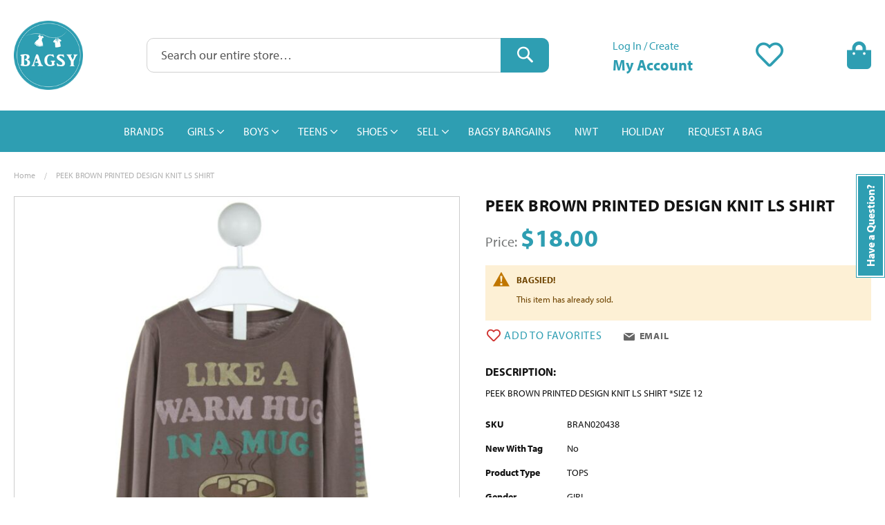

--- FILE ---
content_type: text/html; charset=UTF-8
request_url: https://shopbagsy.com/peek-brown-printed-design-knit-ls-shirt-bran020438
body_size: 21272
content:
 <!doctype html><html lang="en"><head prefix="og: http://ogp.me/ns# fb: http://ogp.me/ns/fb# product: http://ogp.me/ns/product#"><script> var LOCALE = 'en\u002DUS'; var BASE_URL = 'https\u003A\u002F\u002Fshopbagsy.com\u002F'; var require = { 'baseUrl': 'https\u003A\u002F\u002Fshopbagsy.com\u002Fstatic\u002Fversion1750345475\u002Ffrontend\u002FMagento\u002Fbagsy\u002Fen_US' };</script> <meta charset="utf-8"/>
<meta name="title" content="PEEK  BROWN   PRINTED DESIGN KNIT LS SHIRT"/>
<meta name="robots" content="INDEX,FOLLOW"/>
<meta name="viewport" content="width=device-width, initial-scale=1"/>
<meta name="format-detection" content="telephone=no"/>
<title>PEEK  BROWN   PRINTED DESIGN KNIT LS SHIRT</title>
<link  rel="stylesheet" type="text/css"  media="all" href="https://shopbagsy.com/static/version1750345475/frontend/Magento/bagsy/en_US/mage/calendar.min.css" />
<link  rel="stylesheet" type="text/css"  media="all" href="https://shopbagsy.com/static/version1750345475/frontend/Magento/bagsy/en_US/Mageplaza_Blog/css/mpBlogIcon.min.css" />
<link  rel="stylesheet" type="text/css"  media="all" href="https://shopbagsy.com/static/version1750345475/frontend/Magento/bagsy/en_US/css/styles-m.min.css" />
<link  rel="stylesheet" type="text/css"  media="all" href="https://shopbagsy.com/static/version1750345475/frontend/Magento/bagsy/en_US/jquery/uppy/dist/uppy-custom.min.css" />
<link  rel="stylesheet" type="text/css"  media="all" href="https://shopbagsy.com/static/version1750345475/frontend/Magento/bagsy/en_US/MageWorx_RewardPoints/css/rewardpoints.min.css" />
<link  rel="stylesheet" type="text/css"  media="all" href="https://shopbagsy.com/static/version1750345475/frontend/Magento/bagsy/en_US/Mageplaza_Core/css/owl.carousel.min.css" />
<link  rel="stylesheet" type="text/css"  media="all" href="https://shopbagsy.com/static/version1750345475/frontend/Magento/bagsy/en_US/Mageplaza_Core/css/owl.theme.min.css" />
<link  rel="stylesheet" type="text/css"  media="all" href="https://shopbagsy.com/static/version1750345475/frontend/Magento/bagsy/en_US/Mageplaza_Core/css/font-awesome.min.css" />
<link  rel="stylesheet" type="text/css"  media="all" href="https://shopbagsy.com/static/version1750345475/frontend/Magento/bagsy/en_US/mage/gallery/gallery.min.css" />
<link  rel="stylesheet" type="text/css"  media="all" href="https://shopbagsy.com/static/version1750345475/frontend/Magento/bagsy/en_US/MageWorx_BrandsBase/styles.min.css" />
<link  rel="stylesheet" type="text/css"  media="all" href="https://shopbagsy.com/static/version1750345475/frontend/Magento/bagsy/en_US/Searchanise_SearchAutocomplete/css/se.min.css" />
<link  rel="stylesheet" type="text/css"  media="screen and (min-width: 768px)" href="https://shopbagsy.com/static/version1750345475/frontend/Magento/bagsy/en_US/css/styles-l.min.css" />
<link  rel="stylesheet" type="text/css"  media="print" href="https://shopbagsy.com/static/version1750345475/frontend/Magento/bagsy/en_US/css/print.min.css" />
<script  type="text/javascript"  src="https://shopbagsy.com/static/version1750345475/frontend/Magento/bagsy/en_US/requirejs/require.min.js"></script>
<script  type="text/javascript"  src="https://shopbagsy.com/static/version1750345475/frontend/Magento/bagsy/en_US/requirejs-min-resolver.min.js"></script>
<script  type="text/javascript"  src="https://shopbagsy.com/static/version1750345475/frontend/Magento/bagsy/en_US/js/bundle/bundle0.min.js"></script>
<script  type="text/javascript"  src="https://shopbagsy.com/static/version1750345475/frontend/Magento/bagsy/en_US/js/bundle/bundle1.min.js"></script>
<script  type="text/javascript"  src="https://shopbagsy.com/static/version1750345475/frontend/Magento/bagsy/en_US/js/bundle/bundle2.min.js"></script>
<script  type="text/javascript"  src="https://shopbagsy.com/static/version1750345475/frontend/Magento/bagsy/en_US/js/bundle/bundle3.min.js"></script>
<script  type="text/javascript"  src="https://shopbagsy.com/static/version1750345475/frontend/Magento/bagsy/en_US/js/bundle/bundle4.min.js"></script>
<script  type="text/javascript"  src="https://shopbagsy.com/static/version1750345475/frontend/Magento/bagsy/en_US/js/bundle/bundle5.min.js"></script>
<script  type="text/javascript"  src="https://shopbagsy.com/static/version1750345475/frontend/Magento/bagsy/en_US/js/bundle/bundle6.min.js"></script>
<script  type="text/javascript"  src="https://shopbagsy.com/static/version1750345475/frontend/Magento/bagsy/en_US/js/bundle/bundle7.min.js"></script>
<script  type="text/javascript"  src="https://shopbagsy.com/static/version1750345475/frontend/Magento/bagsy/en_US/js/bundle/bundle8.min.js"></script>
<script  type="text/javascript"  src="https://shopbagsy.com/static/version1750345475/frontend/Magento/bagsy/en_US/mage/requirejs/static.min.js"></script>
<script  type="text/javascript"  src="https://shopbagsy.com/static/version1750345475/frontend/Magento/bagsy/en_US/mage/requirejs/mixins.min.js"></script>
<script  type="text/javascript"  src="https://shopbagsy.com/static/version1750345475/frontend/Magento/bagsy/en_US/requirejs-config.min.js"></script>
<link rel="preload" as="font" crossorigin="anonymous" href="https://shopbagsy.com/static/version1750345475/frontend/Magento/bagsy/en_US/fonts/Luma-Icons.woff2" />
<link rel="preload" as="font" crossorigin="anonymous" href="https://shopbagsy.com/static/version1750345475/frontend/Magento/bagsy/en_US/fonts/MyriadPro-Bold.woff2" />
<link rel="preload" as="font" crossorigin="anonymous" href="https://shopbagsy.com/static/version1750345475/frontend/Magento/bagsy/en_US/fonts/MyriadPro-Light.woff2" />
<link rel="preload" as="font" crossorigin="anonymous" href="https://shopbagsy.com/static/version1750345475/frontend/Magento/bagsy/en_US/fonts/MyriadPro-Regular.woff2" />
<link rel="preload" as="font" crossorigin="anonymous" href="https://shopbagsy.com/static/version1750345475/frontend/Magento/bagsy/en_US/fonts/Awesome/fa-brands-400.woff2" />
<link rel="preload" as="font" crossorigin="anonymous" href="https://shopbagsy.com/static/version1750345475/frontend/Magento/bagsy/en_US/fonts/Awesome/fa-regular-400.woff2" />
<link rel="preload" as="font" crossorigin="anonymous" href="https://shopbagsy.com/static/version1750345475/frontend/Magento/bagsy/en_US/fonts/Awesome/fa-solid-900.woff2" />
<link  rel="canonical" href="https://shopbagsy.com/peek-brown-printed-design-knit-ls-shirt-bran020438" />
<link  rel="icon" type="image/x-icon" href="https://shopbagsy.com/media/favicon/websites/1/favicon.ico" />
<link  rel="shortcut icon" type="image/x-icon" href="https://shopbagsy.com/media/favicon/websites/1/favicon.ico" />
<!-- Google Tag Manager -->
<script>(function(w,d,s,l,i){w[l]=w[l]||[];w[l].push({'gtm.start':
new Date().getTime(),event:'gtm.js'});var f=d.getElementsByTagName(s)[0],
j=d.createElement(s),dl=l!='dataLayer'?'&l='+l:'';j.async=true;j.src=
'https://www.googletagmanager.com/gtm.js?id='+i+dl;f.parentNode.insertBefore(j,f);
})(window,document,'script','dataLayer','GTM-NCFFWBV');</script>
<!-- End Google Tag Manager -->

<style>
body.show-navpro-overlay:after {display: none !important;}
@media (min-width: 768px) {
.sections.nav-sections {
  z-index: 20;
}
.page-header,
.box-tocart .paypal-buttons.paypal-buttons-context-iframe.paypal-buttons-label-paypal.paypal-buttons-layout-horizontal > iframe.component-frame {
  z-index: unset !important;
}
}
/* Mobile category sort order fix */
.toolbar .toolbar-sorter {
    margin-top: unset;
}
/* Mobile newsletter footer fix */
.newsletter .form.subscribe .field-recaptcha {
    display: table-row;
}
/* Featured Brands Fix */
/* https://shopbagsy.com/brands */
#mw-brandlist .mw-featured-brands__list {
    list-style: none;
    display: flex;
    flex-direction: row;
    margin: 0;
    padding: 0;
    justify-content: space-between;
    flex-wrap: wrap;
}
#mw-brandlist .mw-featured-brands__name {
  position: unset !important;
}
</style>     <!-- BEGIN GOOGLE ANALYTICS CODE --><script type="text/x-magento-init">
{
    "*": {
        "Magento_GoogleAnalytics/js/google-analytics": {
            "isCookieRestrictionModeEnabled": 0,
            "currentWebsite": 1,
            "cookieName": "user_allowed_save_cookie",
            "ordersTrackingData": [],
            "pageTrackingData": {"optPageUrl":"","isAnonymizedIpActive":true,"accountId":"UA-64241379-1"}        }
    }
}</script><!-- END GOOGLE ANALYTICS CODE -->  <!-- BEGIN GOOGLE ANALYTICS 4 CODE --><script type="text/x-magento-init">
    {
        "*": {
            "Magento_GoogleGtag/js/google-analytics": {"isCookieRestrictionModeEnabled":false,"currentWebsite":1,"cookieName":"user_allowed_save_cookie","pageTrackingData":{"optPageUrl":"","measurementId":"G-LJVJK6HYDT"},"ordersTrackingData":[],"googleAnalyticsAvailable":true}        }
    }</script><!-- END GOOGLE ANALYTICS 4 CODE -->     <!-- BEGIN GOOGLE ADWORDS CODE --><script type="text/x-magento-init">
    {
        "*": {
            "Magento_GoogleGtag/js/google-adwords": {
                "conversionId": "UA-64241379-1",
                "gtagSiteSrc": "https://www.googletagmanager.com/gtag/js?id=UA-64241379-1"
            }
        }
    }</script><!-- END GOOGLE ADWORDS CODE --> <script type="text/x-magento-init">
        {
            "*": {
                "Magento_PageCache/js/form-key-provider": {
                    "isPaginationCacheEnabled":
                        0                }
            }
        }</script><script type="text&#x2F;javascript" src="https&#x3A;&#x2F;&#x2F;chimpstatic.com&#x2F;mcjs-connected&#x2F;js&#x2F;users&#x2F;8338e9ec2fa147d4f76d9a997&#x2F;d93b761de8159450fa5a0c8db.js" defer="defer">
</script> <noscript><img height="1" width="1" style="display:none" src="https://www.facebook.com/tr?id=914211651988163&ev=PageView&noscript=1"/></noscript><script type="text/x-magento-init">
{
    "*": {
        "Magestat_FacebookPixel/js/pixel-code": {
            "isCookieEnabled": 0,
            "currentWebsite": 1,
            "pixelCode": "914211651988163",
            "storeCurrency": "USD",
            "cookieName": "user_allowed_save_cookie"
        }
    }
}</script>  <meta property="og:type" content="product" /><meta property="og:title" content="PEEK&#x20;&#x20;BROWN&#x20;&#x20;&#x20;PRINTED&#x20;DESIGN&#x20;KNIT&#x20;LS&#x20;SHIRT&#x20;" /><meta property="og:image" content="https://shopbagsy.com/media/catalog/product/cache/d3050c59d8a6c07324223172bacb182e/b/r/bran020438.jpg" /><meta property="og:description" content="PEEK&#x20;&#x20;BROWN&#x20;&#x20;&#x20;PRINTED&#x20;DESIGN&#x20;KNIT&#x20;LS&#x20;SHIRT&#x20;" /><meta property="og:url" content="https://shopbagsy.com/peek-brown-printed-design-knit-ls-shirt-bran020438" /> <meta property="product:price:amount" content="18"/> <meta property="product:price:currency" content="USD"/> </head><body data-container="body" data-mage-init='{"loaderAjax": {}, "loader": { "icon": "https://shopbagsy.com/static/version1750345475/frontend/Magento/bagsy/en_US/images/loader-2.gif"}}' id="html-body" itemtype="http://schema.org/Product" itemscope="itemscope" class="catalog-product-view product-peek-brown-printed-design-knit-ls-shirt-bran020438 page-layout-1column">        <script type="text/x-magento-init">
    {
        "*": {
            "Magento_PageBuilder/js/widget-initializer": {
                "config": {"[data-content-type=\"slider\"][data-appearance=\"default\"]":{"Magento_PageBuilder\/js\/content-type\/slider\/appearance\/default\/widget":false},"[data-content-type=\"map\"]":{"Magento_PageBuilder\/js\/content-type\/map\/appearance\/default\/widget":false},"[data-content-type=\"row\"]":{"Magento_PageBuilder\/js\/content-type\/row\/appearance\/default\/widget":false},"[data-content-type=\"tabs\"]":{"Magento_PageBuilder\/js\/content-type\/tabs\/appearance\/default\/widget":false},"[data-content-type=\"slide\"]":{"Magento_PageBuilder\/js\/content-type\/slide\/appearance\/default\/widget":{"buttonSelector":".pagebuilder-slide-button","showOverlay":"hover","dataRole":"slide"}},"[data-content-type=\"banner\"]":{"Magento_PageBuilder\/js\/content-type\/banner\/appearance\/default\/widget":{"buttonSelector":".pagebuilder-banner-button","showOverlay":"hover","dataRole":"banner"}},"[data-content-type=\"buttons\"]":{"Magento_PageBuilder\/js\/content-type\/buttons\/appearance\/inline\/widget":false},"[data-content-type=\"products\"][data-appearance=\"carousel\"]":{"Magento_PageBuilder\/js\/content-type\/products\/appearance\/carousel\/widget":false}},
                "breakpoints": {"desktop":{"label":"Desktop","stage":true,"default":true,"class":"desktop-switcher","icon":"Magento_PageBuilder::css\/images\/switcher\/switcher-desktop.svg","conditions":{"min-width":"1024px"},"options":{"products":{"default":{"slidesToShow":"5"}}}},"tablet":{"conditions":{"max-width":"1024px","min-width":"768px"},"options":{"products":{"default":{"slidesToShow":"4"},"continuous":{"slidesToShow":"3"}}}},"mobile":{"label":"Mobile","stage":true,"class":"mobile-switcher","icon":"Magento_PageBuilder::css\/images\/switcher\/switcher-mobile.svg","media":"only screen and (max-width: 768px)","conditions":{"max-width":"768px","min-width":"640px"},"options":{"products":{"default":{"slidesToShow":"3"}}}},"mobile-small":{"conditions":{"max-width":"640px"},"options":{"products":{"default":{"slidesToShow":"2"},"continuous":{"slidesToShow":"1"}}}}}            }
        }
    }</script>  <div class="cookie-status-message" id="cookie-status">The store will not work correctly when cookies are disabled.</div> <script type="text&#x2F;javascript">document.querySelector("#cookie-status").style.display = "none";</script> <script type="text/x-magento-init">
    {
        "*": {
            "cookieStatus": {}
        }
    }</script> <script type="text/x-magento-init">
    {
        "*": {
            "mage/cookies": {
                "expires": null,
                "path": "\u002F",
                "domain": ".shopbagsy.com",
                "secure": true,
                "lifetime": "604800"
            }
        }
    }</script>  <noscript><div class="message global noscript"><div class="content"><p><strong>JavaScript seems to be disabled in your browser.</strong> <span> For the best experience on our site, be sure to turn on Javascript in your browser.</span></p></div></div></noscript>    <script> window.cookiesConfig = window.cookiesConfig || {}; window.cookiesConfig.secure = true; </script> <script>    require.config({
        map: {
            '*': {
                wysiwygAdapter: 'mage/adminhtml/wysiwyg/tiny_mce/tinymceAdapter'
            }
        }
    });</script> <script>    require.config({
        paths: {
            googleMaps: 'https\u003A\u002F\u002Fmaps.googleapis.com\u002Fmaps\u002Fapi\u002Fjs\u003Fv\u003D3.53\u0026key\u003D'
        },
        config: {
            'Magento_PageBuilder/js/utils/map': {
                style: '',
            },
            'Magento_PageBuilder/js/content-type/map/preview': {
                apiKey: '',
                apiKeyErrorMessage: 'You\u0020must\u0020provide\u0020a\u0020valid\u0020\u003Ca\u0020href\u003D\u0027https\u003A\u002F\u002Fshopbagsy.com\u002Fadminhtml\u002Fsystem_config\u002Fedit\u002Fsection\u002Fcms\u002F\u0023cms_pagebuilder\u0027\u0020target\u003D\u0027_blank\u0027\u003EGoogle\u0020Maps\u0020API\u0020key\u003C\u002Fa\u003E\u0020to\u0020use\u0020a\u0020map.'
            },
            'Magento_PageBuilder/js/form/element/map': {
                apiKey: '',
                apiKeyErrorMessage: 'You\u0020must\u0020provide\u0020a\u0020valid\u0020\u003Ca\u0020href\u003D\u0027https\u003A\u002F\u002Fshopbagsy.com\u002Fadminhtml\u002Fsystem_config\u002Fedit\u002Fsection\u002Fcms\u002F\u0023cms_pagebuilder\u0027\u0020target\u003D\u0027_blank\u0027\u003EGoogle\u0020Maps\u0020API\u0020key\u003C\u002Fa\u003E\u0020to\u0020use\u0020a\u0020map.'
            },
        }
    });</script><script>
    require.config({
        shim: {
            'Magento_PageBuilder/js/utils/map': {
                deps: ['googleMaps']
            }
        }
    });</script> <script type="text/x-magento-init">
    {
        "*": {
            "Magento_Theme/js/product-list-evaluateZoom": {}
        }
    }</script> <div class="widget block block-static-block"><div data-content-type="html" data-appearance="default" data-element="main" data-decoded="true"><!-- Google Tag Manager (noscript) -->
<noscript><iframe src="https://www.googletagmanager.com/ns.html?id=GTM-NCFFWBV" height="0" width="0" style="display:none;visibility:hidden"></iframe></noscript>
<!-- End Google Tag Manager (noscript) --></div></div> <script>
    window.Searchanise = {"host":"https:\/\/searchserverapi.com","api_key":"5X8H0D9e1y","SearchInput":"#search,form input[name=\"q\"]","AdditionalSearchInputs":"#name,#description,#sku","AutoCmpParams":{"union":{"price":{"min":"se_price_32000|se_price_0"}},"restrictBy":{"status":1,"visibility":"3|4","is_in_stock":"1"}},"options":{"ResultsDiv":"#snize_results","ResultsFormPath":"https:\/\/shopbagsy.com\/searchanise\/result","ResultsFallbackUrl":"https:\/\/shopbagsy.com\/catalogsearch\/result\/?q=","PriceFormat":{"decimals_separator":".","thousands_separator":",","symbol":"$","decimals":2,"rate":1,"after":false}},"ResultsParams":{"facetBy":{"price":{"type":"slider"}},"union":{"price":{"min":"se_price_32000|se_price_0"}},"restrictBy":{"status":1,"visibility":"3|4","is_in_stock":"1"}},"forceUseExternalJQuery":true};

    requirejs.config({
        paths: {
            'searchanise': '//searchserverapi.com/widgets/v1.0/init'
        },
        shim: {
            'searchanise': ['jquery']
        }
    });</script><script type="text/x-magento-init">
    {
        "*": {
            "searchanise": {}
        }
    }</script><div class="page-wrapper"><header class="page-header"><div class="panel wrapper"><div class="panel header"> <a class="action skip contentarea" href="#contentarea"><span> Skip to Content</span></a>  <ul class="header links">  <li class="greet welcome" data-bind="scope: 'customer'"><!-- ko if: customer().fullname --><span class="logged-in" data-bind="text: new String('Welcome, %1!'). replace('%1', customer().fullname)"></span> <!-- /ko --><!-- ko ifnot: customer().fullname --><span class="not-logged-in" data-bind="text: ''"></span>  <!-- /ko --></li>  <script type="text/x-magento-init">
        {
            "*": {
                "Magento_Ui/js/core/app": {
                    "components": {
                        "customer": {
                            "component": "Magento_Customer/js/view/customer"
                        }
                    }
                }
            }
        }</script>  <li class="link authorization-link" data-label="or"><a href="https://shopbagsy.com/customer/account/login/" >Sign In</a></li><li><a href="https://shopbagsy.com/customer/account/create/" id="idns80TRds" >Create an Account</a></li></ul></div></div><div class="header content"> <span data-action="toggle-nav" class="action nav-toggle"><span>Toggle Nav</span></span> <a class="logo" href="https://shopbagsy.com/" title="ShopBagsy.com" aria-label="store logo"><img src="https://shopbagsy.com/media/logo/websites/1/logo.png" title="ShopBagsy.com" alt="ShopBagsy.com" width="100"  /></a> <div data-block="minicart" class="minicart-wrapper"><a class="action showcart" href="https://shopbagsy.com/checkout/cart/" data-bind="scope: 'minicart_content'"><span class="text">My Cart</span> <span class="counter qty empty" data-bind="css: { empty: !!getCartParam('summary_count') == false && !isLoading() }, blockLoader: isLoading"><span class="counter-number"><!-- ko if: getCartParam('summary_count') --><!-- ko text: getCartParam('summary_count').toLocaleString(window.LOCALE) --><!-- /ko --><!-- /ko --></span> <span class="counter-label"><!-- ko if: getCartParam('summary_count') --><!-- ko text: getCartParam('summary_count').toLocaleString(window.LOCALE) --><!-- /ko --><!-- ko i18n: 'items' --><!-- /ko --><!-- /ko --></span></span></a>  <div class="block block-minicart" data-role="dropdownDialog" data-mage-init='{"dropdownDialog":{ "appendTo":"[data-block=minicart]", "triggerTarget":".showcart", "timeout": "2000", "closeOnMouseLeave": false, "closeOnEscape": true, "triggerClass":"active", "parentClass":"active", "buttons":[]}}'><div id="minicart-content-wrapper" data-bind="scope: 'minicart_content'"><!-- ko template: getTemplate() --><!-- /ko --></div></div> <script>window.checkout = {"shoppingCartUrl":"https:\/\/shopbagsy.com\/checkout\/cart\/","checkoutUrl":"https:\/\/shopbagsy.com\/checkout\/","updateItemQtyUrl":"https:\/\/shopbagsy.com\/checkout\/sidebar\/updateItemQty\/","removeItemUrl":"https:\/\/shopbagsy.com\/checkout\/sidebar\/removeItem\/","imageTemplate":"Magento_Catalog\/product\/image_with_borders","baseUrl":"https:\/\/shopbagsy.com\/","minicartMaxItemsVisible":2,"websiteId":"1","maxItemsToDisplay":10,"storeId":"1","storeGroupId":"1","agreementIds":["1"],"customerLoginUrl":"https:\/\/shopbagsy.com\/customer\/account\/login\/","isRedirectRequired":false,"autocomplete":"on","captcha":{"user_login":{"isCaseSensitive":false,"imageHeight":50,"imageSrc":"","refreshUrl":"https:\/\/shopbagsy.com\/captcha\/refresh\/","isRequired":false,"timestamp":1768657509}}}</script> <script type="text/x-magento-init">
    {
        "[data-block='minicart']": {
            "Magento_Ui/js/core/app": {"components":{"minicart_content":{"children":{"subtotal.container":{"children":{"subtotal":{"children":{"subtotal.totals":{"config":{"display_cart_subtotal_incl_tax":0,"display_cart_subtotal_excl_tax":1,"template":"Magento_Tax\/checkout\/minicart\/subtotal\/totals"},"children":{"subtotal.totals.msrp":{"component":"Magento_Msrp\/js\/view\/checkout\/minicart\/subtotal\/totals","config":{"displayArea":"minicart-subtotal-hidden","template":"Magento_Msrp\/checkout\/minicart\/subtotal\/totals"}}},"component":"Magento_Tax\/js\/view\/checkout\/minicart\/subtotal\/totals"}},"component":"uiComponent","config":{"template":"Magento_Checkout\/minicart\/subtotal"}},"mageworx_points_balance":{"component":"MageWorx_RewardPoints\/js\/view\/minicart\/point-balance","config":{"template":"MageWorx_RewardPoints\/minicart\/point-balance"}}},"component":"uiComponent","config":{"displayArea":"subtotalContainer"}},"item.renderer":{"component":"Magento_Checkout\/js\/view\/cart-item-renderer","config":{"displayArea":"defaultRenderer","template":"Magento_Checkout\/minicart\/item\/default"},"children":{"item.image":{"component":"Magento_Catalog\/js\/view\/image","config":{"template":"Magento_Catalog\/product\/image","displayArea":"itemImage"}},"checkout.cart.item.price.sidebar":{"component":"uiComponent","config":{"template":"Magento_Checkout\/minicart\/item\/price","displayArea":"priceSidebar"}}}},"extra_info":{"component":"uiComponent","config":{"displayArea":"extraInfo"}},"promotion":{"component":"uiComponent","config":{"displayArea":"promotion"}}},"config":{"itemRenderer":{"default":"defaultRenderer","simple":"defaultRenderer","virtual":"defaultRenderer"},"template":"Magento_Checkout\/minicart\/content"},"component":"Magento_Checkout\/js\/view\/minicart"}},"types":[]}        },
        "*": {
            "Magento_Ui/js/block-loader": "https\u003A\u002F\u002Fshopbagsy.com\u002Fstatic\u002Fversion1750345475\u002Ffrontend\u002FMagento\u002Fbagsy\u002Fen_US\u002Fimages\u002Floader\u002D1.gif"
        }
    }</script></div> <div class="header wishlist link" data-bind="scope: 'wishlist'"><a href="https://shopbagsy.com/wishlist/" class="header-wishlist"><span class="text">My Wish List</span> <!-- ko if: wishlist().counter --><span data-bind="text: wishlist().counter" class="counter qty"></span> <!-- /ko --></a></div><script type="text/x-magento-init">
{
    "*": {
        "Magento_Ui/js/core/app": {
            "components": {
                "wishlist": {
                    "component": "Magento_Wishlist/js/view/wishlist"
                }
            }
        }
    }
}</script> <div class="customer-account-links" data-bind="scope: 'customer'"><ul><li class="greet welcome"><!-- ko if: customer().fullname --><span class="logged-in" data-bind="text: new String('Welcome, %1').replace('%1', customer().firstname)"></span> <!-- /ko --><!-- ko ifnot: customer().fullname -->  <a href="https://shopbagsy.com/customer/account/">Log In / Create</a>  <!-- /ko --></li> <li class="my-account-link"><a href="https://shopbagsy.com/customer/account/"><span>My Account</span></a></li>  <script type="text/x-magento-init">
            {
                "*": {
                    "Magento_Ui/js/core/app": {
                        "components": {
                            "customer": {
                                "component": "Magento_Customer/js/view/customer"
                            }
                        }
                    }
                }
            }</script></ul></div><div class="block-search-wrapper"><div class="announcement-bar-block"> <div class="widget block block-static-block"><style>#html-body [data-pb-style=NLQ3WSV]{justify-content:flex-start;display:flex;flex-direction:column;background-position:left top;background-size:cover;background-repeat:no-repeat;background-attachment:scroll}</style><div data-content-type="row" data-appearance="full-bleed" data-enable-parallax="0" data-parallax-speed="0.5" data-background-images="{}" data-background-type="image" data-video-loop="true" data-video-play-only-visible="true" data-video-lazy-load="true" data-video-fallback-src="" data-element="main" data-pb-style="NLQ3WSV"><div class="announcement-bar-content" data-content-type="text" data-appearance="default" data-element="main"></div></div></div></div>  <div class="block block-search"><div class="block block-title"><strong>Search</strong></div><div class="block block-content"><form class="form minisearch" id="search_mini_form" action="https://shopbagsy.com/searchanise/result" method="get"> <div class="field search"><label class="label" for="search" data-role="minisearch-label"><span>Search</span></label> <div class="control"><input id="search" data-mage-init='{ "quickSearch": { "formSelector": "#search_mini_form", "url": "https://shopbagsy.com/search/ajax/suggest/", "destinationSelector": "#search_autocomplete", "minSearchLength": "3" } }' type="text" name="q" value="" placeholder="Search&#x20;our&#x20;entire&#x20;store&#x2026;" class="input-text" maxlength="128" role="combobox" aria-haspopup="false" aria-autocomplete="both" autocomplete="off" aria-expanded="false"/><div id="search_autocomplete" class="search-autocomplete"></div> <div class="nested"><a class="action advanced" href="https://shopbagsy.com/catalogsearch/advanced/" data-action="advanced-search">Advanced Search</a></div></div></div><div class="actions"><button type="submit" title="Search" class="action search" aria-label="Search" ><span>Search</span></button></div></form></div></div></div></div></header>  <div class="sections nav-sections"> <div class="section-items nav-sections-items" data-mage-init='{"tabs":{"openedState":"active"}}'>  <div class="section-item-title nav-sections-item-title" data-role="collapsible"><a class="nav-sections-item-switch" data-toggle="switch" href="#store.menu">Menu</a></div><div class="section-item-content nav-sections-item-content" id="store.menu" data-role="content">  <nav class="swissup-navigationpro navpro navigation orientation-horizontal dropdown-level0-stick-center dropdown-right dropdown-bottom navpro-transformable navpro-effect-none" data-action="navigation"><ul id="navpro-topnav" class="navpro-menu justify-center" data-mage-init-lazy='{"navpro":{"level0":{"position":{"my":"center top","at":"center bottom"}},"position":{"my":"left top","at":"right top"}}}' ><li  class="li-item level0 nav-1 size-fullwidth first level-top"><a href="https://shopbagsy.com/brands" class="level-top"><span>BRANDS</span></a></li><li  class="li-item level0 nav-2 size-fullwidth category-item level-top parent"><a href="https://shopbagsy.com/girls" class="level-top"><span>GIRLS</span></a><div class="navpro-dropdown navpro-dropdown-level1 size-fullwidth" data-level="0"><div class="navpro-dropdown-inner"><div class="navpro-row gutters"><div class="navpro-col navpro-col-9"><ul class="children multicolumn multicolumn-6" data-columns="6"><li  class="li-item level1 nav-2-1 size-small category-item first parent-expanded"><a href="https://shopbagsy.com/girls/dresses" class=""><span>DRESSES</span></a><div class="navpro-dropdown-expanded navpro-dropdown-level2 size-small" data-level="1"><div class="navpro-dropdown-inner"><div class="navpro-row gutters"><div class="navpro-col navpro-col-12"><ul class="children" data-columns="1"><li  class="li-item level2 nav-2-1-1 size-small category-item first"><a href="https://shopbagsy.com/girls/dresses/dress" class=""><span>DRESS</span></a></li><li  class="li-item level2 nav-2-1-2 size-small category-item"><a href="https://shopbagsy.com/girls/dresses/knit-dress" class=""><span>KNIT DRESS</span></a></li><li  class="li-item level2 nav-2-1-3 size-small category-item last"><a href="https://shopbagsy.com/girls/dresses/party-dress" class=""><span>PARTY DRESS</span></a></li></ul></div></div></div></div></li><li  class="li-item level1 nav-2-2 size-small category-item parent-expanded"><a href="https://shopbagsy.com/girls/bubbles" class=""><span>BUBBLES</span></a><div class="navpro-dropdown-expanded navpro-dropdown-level2 size-small" data-level="1"><div class="navpro-dropdown-inner"><div class="navpro-row gutters"><div class="navpro-col navpro-col-12"><ul class="children" data-columns="1"><li  class="li-item level2 nav-2-2-1 size-small category-item first"><a href="https://shopbagsy.com/girls/bubbles/bubble" class=""><span>BUBBLE</span></a></li><li  class="li-item level2 nav-2-2-2 size-small category-item"><a href="https://shopbagsy.com/girls/bubbles/party-bubble" class=""><span>DRESSY BUBBLE</span></a></li><li  class="li-item level2 nav-2-2-3 size-small category-item"><a href="https://shopbagsy.com/girls/bubbles/knit-bubble" class=""><span>KNIT BUBBLE</span></a></li><li  class="li-item level2 nav-2-2-4 size-small category-item last"><a href="https://shopbagsy.com/girls/bubbles/leotard" class=""><span>LEOTARD</span></a></li></ul></div></div></div></div></li><li  class="li-item level1 nav-2-3 size-small category-item parent-expanded"><a href="https://shopbagsy.com/girls/rompers" class=""><span>ROMPERS</span></a><div class="navpro-dropdown-expanded navpro-dropdown-level2 size-small" data-level="1"><div class="navpro-dropdown-inner"><div class="navpro-row gutters"><div class="navpro-col navpro-col-12"><ul class="children" data-columns="1"><li  class="li-item level2 nav-2-3-1 size-small category-item first"><a href="https://shopbagsy.com/girls/rompers/romper" class=""><span>ROMPER</span></a></li><li  class="li-item level2 nav-2-3-2 size-small category-item"><a href="https://shopbagsy.com/girls/rompers/knit-romper" class=""><span>KNIT ROMPER</span></a></li><li  class="li-item level2 nav-2-3-3 size-small category-item last"><a href="https://shopbagsy.com/girls/rompers/leotard" class=""><span>LEOTARD</span></a></li></ul></div></div></div></div></li><li  class="li-item level1 nav-2-4 size-small category-item parent-expanded"><a href="https://shopbagsy.com/girls/2-piece-sets" class=""><span>2-PIECE SETS</span></a><div class="navpro-dropdown-expanded navpro-dropdown-level2 size-small" data-level="1"><div class="navpro-dropdown-inner"><div class="navpro-row gutters"><div class="navpro-col navpro-col-12"><ul class="children" data-columns="1"><li  class="li-item level2 nav-2-4-1 size-small category-item first"><a href="https://shopbagsy.com/girls/2-piece-sets/2-piece-outfit" class=""><span>2-PIECE OUTFIT</span></a></li><li  class="li-item level2 nav-2-4-2 size-small category-item"><a href="https://shopbagsy.com/girls/2-piece-sets/2-piece-party-outfit" class=""><span>2-PIECE DRESSY OUTFIT</span></a></li><li  class="li-item level2 nav-2-4-3 size-small category-item last"><a href="https://shopbagsy.com/girls/2-piece-sets/shirt-ls" class=""><span>SHIRT-LS</span></a></li></ul></div></div></div></div></li><li  class="li-item level1 nav-2-5 size-small category-item parent-expanded"><a href="https://shopbagsy.com/girls/tops" class=""><span>TOPS</span></a><div class="navpro-dropdown-expanded navpro-dropdown-level2 size-small" data-level="1"><div class="navpro-dropdown-inner"><div class="navpro-row gutters"><div class="navpro-col navpro-col-12"><ul class="children" data-columns="1"><li  class="li-item level2 nav-2-5-1 size-small category-item first"><a href="https://shopbagsy.com/girls/tops/knit-ss-shirt" class=""><span>KNIT SS SHIRT</span></a></li><li  class="li-item level2 nav-2-5-2 size-small category-item"><a href="https://shopbagsy.com/girls/tops/knit-ls-shirt" class=""><span>KNIT LS SHIRT</span></a></li><li  class="li-item level2 nav-2-5-3 size-small category-item"><a href="https://shopbagsy.com/girls/tops/cloth-ss-shirt" class=""><span>SHIRT-SS</span></a></li><li  class="li-item level2 nav-2-5-4 size-small category-item"><a href="https://shopbagsy.com/girls/tops/cloth-ls-shirt" class=""><span>SHIRT-LS</span></a></li><li  class="li-item level2 nav-2-5-5 size-small category-item"><a href="https://shopbagsy.com/girls/tops/sweater" class=""><span>SWEATER</span></a></li><li  class="li-item level2 nav-2-5-6 size-small category-item"><a href="https://shopbagsy.com/girls/tops/cardigan" class=""><span>CARDIGAN</span></a></li><li  class="li-item level2 nav-2-5-7 size-small category-item"><a href="https://shopbagsy.com/girls/tops/pullover" class=""><span>PULLOVER</span></a></li><li  class="li-item level2 nav-2-5-8 size-small category-item"><a href="https://shopbagsy.com/girls/tops/vest" class=""><span>VEST</span></a></li><li  class="li-item level2 nav-2-5-9 size-small category-item"><a href="https://shopbagsy.com/girls/tops/t-shirt" class=""><span>T-SHIRT</span></a></li><li  class="li-item level2 nav-2-5-10 size-small category-item"><a href="https://shopbagsy.com/girls/tops/knit-tank" class=""><span>KNIT TANK</span></a></li><li  class="li-item level2 nav-2-5-11 size-small category-item"><a href="https://shopbagsy.com/girls/tops/sleeveless-shirt" class=""><span>SLEEVELESS SHIRT</span></a></li><li  class="li-item level2 nav-2-5-12 size-small category-item"><a href="https://shopbagsy.com/girls/tops/sweater-vest" class=""><span>SWEATER VEST</span></a></li><li  class="li-item level2 nav-2-5-13 size-small category-item"><a href="https://shopbagsy.com/girls/tops/dress-shirt" class=""><span>DRESS SHIRT</span></a></li><li  class="li-item level2 nav-2-5-14 size-small category-item"><a href="https://shopbagsy.com/girls/tops/blazer" class=""><span>BLAZER</span></a></li><li  class="li-item level2 nav-2-5-15 size-small category-item last"><a href="https://shopbagsy.com/girls/tops/jeans" class=""><span>JEANS</span></a></li></ul></div></div></div></div></li><li  class="li-item level1 nav-2-6 size-small category-item parent-expanded"><a href="https://shopbagsy.com/girls/bottoms" class=""><span>BOTTOMS</span></a><div class="navpro-dropdown-expanded navpro-dropdown-level2 size-small" data-level="1"><div class="navpro-dropdown-inner"><div class="navpro-row gutters"><div class="navpro-col navpro-col-12"><ul class="children" data-columns="1"><li  class="li-item level2 nav-2-6-1 size-small category-item first"><a href="https://shopbagsy.com/girls/bottoms/pants" class=""><span>PANTS</span></a></li><li  class="li-item level2 nav-2-6-2 size-small category-item"><a href="https://shopbagsy.com/girls/bottoms/skirt" class=""><span>SKIRT</span></a></li><li  class="li-item level2 nav-2-6-3 size-small category-item"><a href="https://shopbagsy.com/girls/bottoms/shorts" class=""><span>SHORTS</span></a></li><li  class="li-item level2 nav-2-6-4 size-small category-item"><a href="https://shopbagsy.com/girls/bottoms/bloomers" class=""><span>BLOOMERS</span></a></li><li  class="li-item level2 nav-2-6-5 size-small category-item"><a href="https://shopbagsy.com/girls/bottoms/skort" class=""><span>SKORT</span></a></li><li  class="li-item level2 nav-2-6-6 size-small category-item"><a href="https://shopbagsy.com/girls/bottoms/leggings" class=""><span>LEGGINGS</span></a></li><li  class="li-item level2 nav-2-6-7 size-small category-item"><a href="https://shopbagsy.com/girls/bottoms/jeans" class=""><span>JEANS</span></a></li><li  class="li-item level2 nav-2-6-8 size-small category-item"><a href="https://shopbagsy.com/girls/bottoms/tights" class=""><span>TIGHTS</span></a></li><li  class="li-item level2 nav-2-6-9 size-small category-item last"><a href="https://shopbagsy.com/girls/bottoms/diaper-cover" class=""><span>DIAPER COVER</span></a></li></ul></div></div></div></div></li><li  class="li-item level1 nav-2-7 size-small category-item parent-expanded"><a href="https://shopbagsy.com/girls/outerwear" class=""><span>OUTERWEAR</span></a><div class="navpro-dropdown-expanded navpro-dropdown-level2 size-small" data-level="1"><div class="navpro-dropdown-inner"><div class="navpro-row gutters"><div class="navpro-col navpro-col-12"><ul class="children" data-columns="1"><li  class="li-item level2 nav-2-7-1 size-small category-item first"><a href="https://shopbagsy.com/girls/outerwear/outerwear" class=""><span>OUTERWEAR</span></a></li><li  class="li-item level2 nav-2-7-2 size-small category-item"><a href="https://shopbagsy.com/girls/outerwear/dressy-outerwear" class=""><span>DRESSY OUTERWEAR</span></a></li><li  class="li-item level2 nav-2-7-3 size-small category-item"><a href="https://shopbagsy.com/girls/outerwear/pullover" class=""><span>PULLOVER</span></a></li><li  class="li-item level2 nav-2-7-4 size-small category-item"><a href="https://shopbagsy.com/girls/outerwear/raincoat" class=""><span>RAINCOAT</span></a></li><li  class="li-item level2 nav-2-7-5 size-small category-item"><a href="https://shopbagsy.com/girls/outerwear/snowsuit" class=""><span>SNOWSUIT</span></a></li><li  class="li-item level2 nav-2-7-6 size-small category-item"><a href="https://shopbagsy.com/girls/outerwear/vest" class=""><span>VEST</span></a></li><li  class="li-item level2 nav-2-7-7 size-small category-item"><a href="https://shopbagsy.com/girls/outerwear/cardigan" class=""><span>CARDIGAN</span></a></li><li  class="li-item level2 nav-2-7-8 size-small category-item"><a href="https://shopbagsy.com/girls/outerwear/sweater" class=""><span>SWEATER</span></a></li><li  class="li-item level2 nav-2-7-9 size-small category-item last"><a href="https://shopbagsy.com/girls/outerwear/sweater-vest" class=""><span>SWEATER VEST</span></a></li></ul></div></div></div></div></li><li  class="li-item level1 nav-2-8 size-small category-item parent-expanded"><a href="https://shopbagsy.com/girls/athletic-wear" class=""><span>ATHLETIC WEAR</span></a></li><li  class="li-item level1 nav-2-9 size-small category-item parent-expanded"><a href="https://shopbagsy.com/girls/swim" class=""><span>SWIM</span></a><div class="navpro-dropdown-expanded navpro-dropdown-level2 size-small" data-level="1"><div class="navpro-dropdown-inner"><div class="navpro-row gutters"><div class="navpro-col navpro-col-12"><ul class="children" data-columns="1"><li  class="li-item level2 nav-2-9-1 size-small category-item first"><a href="https://shopbagsy.com/girls/swim/1-piece-swimsuit" class=""><span>1-PIECE SWIMSUIT</span></a></li><li  class="li-item level2 nav-2-9-2 size-small category-item"><a href="https://shopbagsy.com/girls/swim/2-piece-swimsuit" class=""><span>2-PIECE SWIMSUIT</span></a></li><li  class="li-item level2 nav-2-9-3 size-small category-item"><a href="https://shopbagsy.com/girls/swim/cover-up" class=""><span>COVER UP</span></a></li><li  class="li-item level2 nav-2-9-4 size-small category-item"><a href="https://shopbagsy.com/girls/swim/swim-diaper" class=""><span>SWIM DIAPER</span></a></li><li  class="li-item level2 nav-2-9-5 size-small category-item last"><a href="https://shopbagsy.com/girls/swim/rash-guards" class=""><span>RASH GUARD</span></a></li></ul></div></div></div></div></li><li  class="li-item level1 nav-2-10 size-small category-item parent-expanded"><a href="https://shopbagsy.com/girls/loungewear" class=""><span>LOUNGEWEAR</span></a><div class="navpro-dropdown-expanded navpro-dropdown-level2 size-small" data-level="1"><div class="navpro-dropdown-inner"><div class="navpro-row gutters"><div class="navpro-col navpro-col-12"><ul class="children" data-columns="1"><li  class="li-item level2 nav-2-10-1 size-small category-item first"><a href="https://shopbagsy.com/girls/loungewear/loungewear" class=""><span>LOUNGEWEAR</span></a></li><li  class="li-item level2 nav-2-10-2 size-small category-item last"><a href="https://shopbagsy.com/girls/loungewear/longall" class=""><span>LONGALL</span></a></li></ul></div></div></div></div></li><li  class="li-item level1 nav-2-11 size-small category-item parent-expanded"><a href="https://shopbagsy.com/girls/layettes" class=""><span>LAYETTES</span></a><div class="navpro-dropdown-expanded navpro-dropdown-level2 size-small" data-level="1"><div class="navpro-dropdown-inner"><div class="navpro-row gutters"><div class="navpro-col navpro-col-12"><ul class="children" data-columns="1"><li  class="li-item level2 nav-2-11-1 size-small category-item first last"><a href="https://shopbagsy.com/girls/layettes/layette" class=""><span>LAYETTE</span></a></li></ul></div></div></div></div></li><li  class="li-item level1 nav-2-12 size-small category-item parent-expanded"><a href="https://shopbagsy.com/girls/accessories" class=""><span>ACCESSORIES</span></a><div class="navpro-dropdown-expanded navpro-dropdown-level2 size-small" data-level="1"><div class="navpro-dropdown-inner"><div class="navpro-row gutters"><div class="navpro-col navpro-col-12"><ul class="children" data-columns="1"><li  class="li-item level2 nav-2-12-1 size-small category-item first"><a href="https://shopbagsy.com/girls/accessories/hair-items" class=""><span>HAIR ITEMS</span></a></li><li  class="li-item level2 nav-2-12-2 size-small category-item"><a href="https://shopbagsy.com/girls/accessories/hair-bow" class=""><span>HAIR BOW</span></a></li><li  class="li-item level2 nav-2-12-3 size-small category-item"><a href="https://shopbagsy.com/girls/accessories/headband" class=""><span>HEADBAND</span></a></li><li  class="li-item level2 nav-2-12-4 size-small category-item"><a href="https://shopbagsy.com/girls/accessories/bib" class=""><span>BIB</span></a></li><li  class="li-item level2 nav-2-12-5 size-small category-item"><a href="https://shopbagsy.com/girls/accessories/socks" class=""><span>SOCKS</span></a></li><li  class="li-item level2 nav-2-12-6 size-small category-item"><a href="https://shopbagsy.com/girls/accessories/hat" class=""><span>HAT</span></a></li><li  class="li-item level2 nav-2-12-7 size-small category-item"><a href="https://shopbagsy.com/girls/accessories/blanket" class=""><span>BLANKET</span></a></li><li  class="li-item level2 nav-2-12-8 size-small category-item"><a href="https://shopbagsy.com/girls/accessories/belt" class=""><span>BELT</span></a></li><li  class="li-item level2 nav-2-12-9 size-small category-item"><a href="https://shopbagsy.com/girls/accessories/bag" class=""><span>BAG</span></a></li><li  class="li-item level2 nav-2-12-10 size-small category-item"><a href="https://shopbagsy.com/girls/accessories/misc" class=""><span>MISC</span></a></li><li  class="li-item level2 nav-2-12-11 size-small category-item"><a href="https://shopbagsy.com/girls/accessories/tights" class=""><span>TIGHTS</span></a></li><li  class="li-item level2 nav-2-12-12 size-small category-item"><a href="https://shopbagsy.com/girls/accessories/outerwear" class=""><span>OUTERWEAR</span></a></li><li  class="li-item level2 nav-2-12-13 size-small category-item last"><a href="https://shopbagsy.com/girls/accessories/bonnet" class=""><span>BONNET</span></a></li></ul></div></div></div></div></li><li  class="li-item level1 nav-2-13 size-small category-item parent-expanded"><a href="https://shopbagsy.com/girls/costumes" class=""><span>COSTUMES</span></a><div class="navpro-dropdown-expanded navpro-dropdown-level2 size-small" data-level="1"><div class="navpro-dropdown-inner"><div class="navpro-row gutters"><div class="navpro-col navpro-col-12"><ul class="children" data-columns="1"><li  class="li-item level2 nav-2-13-1 size-small category-item first last"><a href="https://shopbagsy.com/girls/costumes/costume" class=""><span>COSTUME</span></a></li></ul></div></div></div></div></li><li  class="li-item level1 nav-2-14 size-small category-item last parent-expanded"><a href="https://shopbagsy.com/girls/dolls" class=""><span>DOLLS</span></a><div class="navpro-dropdown-expanded navpro-dropdown-level2 size-small" data-level="1"><div class="navpro-dropdown-inner"><div class="navpro-row gutters"><div class="navpro-col navpro-col-12"><ul class="children" data-columns="1"><li  class="li-item level2 nav-2-14-1 size-small category-item first last"><a href="https://shopbagsy.com/girls/dolls/doll-accessories" class=""><span>DOLL ACCESSORIES</span></a></li></ul></div></div></div></div></li></ul></div><div class="navpro-col navpro-col-3"><style>#html-body [data-pb-style=Y6EQUUO]{justify-content:flex-start;display:flex;flex-direction:column;background-position:left top;background-size:cover;background-repeat:no-repeat;background-attachment:scroll}#html-body [data-pb-style=H9T0UNI]{margin-top:10px}#html-body [data-pb-style=S3X8REP]{display:inline-block}#html-body [data-pb-style=DUO5PKK]{text-align:center}#html-body [data-pb-style=CR5MP97]{display:inline-block}#html-body [data-pb-style=JIR1R3O]{text-align:center}#html-body [data-pb-style=RG9E3UQ]{display:inline-block}#html-body [data-pb-style=BV7BTBE]{text-align:center}#html-body [data-pb-style=OUA5P2K]{display:inline-block}#html-body [data-pb-style=KT2NHEH]{text-align:center}#html-body [data-pb-style=IHDKVYH]{display:inline-block}#html-body [data-pb-style=O64GKBN]{text-align:center}#html-body [data-pb-style=YYXCBM3]{display:inline-block}#html-body [data-pb-style=W7J7QYX]{text-align:center}#html-body [data-pb-style=TR3G2S2]{display:inline-block}#html-body [data-pb-style=FOTJFAI]{text-align:center}#html-body [data-pb-style=G85JSEQ]{display:inline-block}#html-body [data-pb-style=ECTKYLI]{text-align:center}#html-body [data-pb-style=E31KOPG]{display:inline-block}#html-body [data-pb-style=SY5BORQ]{text-align:center}#html-body [data-pb-style=FCD8BTE]{display:inline-block}#html-body [data-pb-style=UU6NFIK]{text-align:center}#html-body [data-pb-style=SS3K5E0]{display:inline-block}#html-body [data-pb-style=F7U2AS4]{text-align:center}#html-body [data-pb-style=S5B1LQF]{display:inline-block}#html-body [data-pb-style=OATY9PC]{text-align:center}#html-body [data-pb-style=TXS5YD4]{display:inline-block}#html-body [data-pb-style=VSNSJWT]{text-align:center}#html-body [data-pb-style=JU66H9O]{display:inline-block}#html-body [data-pb-style=HC5NO0W]{text-align:center}#html-body [data-pb-style=QNVCUQR]{display:inline-block}#html-body [data-pb-style=UW1FCFY]{text-align:center}#html-body [data-pb-style=OLQPD3K]{display:inline-block}#html-body [data-pb-style=W5D27W5]{text-align:center}#html-body [data-pb-style=XLB0F57]{display:inline-block}#html-body [data-pb-style=UHU9U7W]{text-align:center}#html-body [data-pb-style=Q4TPVKU]{display:inline-block}#html-body [data-pb-style=UOVAKBA]{text-align:center}#html-body [data-pb-style=AIALCNQ]{display:inline-block}#html-body [data-pb-style=Q9EI3OK]{text-align:center}#html-body [data-pb-style=K98W6SD]{display:inline-block}#html-body [data-pb-style=MVWLS3O]{text-align:center}#html-body [data-pb-style=VY7IE8X]{display:inline-block}#html-body [data-pb-style=E0QD1O8]{text-align:center}#html-body [data-pb-style=WPNR9FL]{display:inline-block}#html-body [data-pb-style=ENPK1L2]{text-align:center}#html-body [data-pb-style=G0N3BK5]{display:inline-block}#html-body [data-pb-style=S2A5HHK]{text-align:center}#html-body [data-pb-style=K9YOW23]{display:inline-block}#html-body [data-pb-style=FE8R049]{text-align:center}</style><div class="mobile-sizes" data-content-type="row" data-appearance="full-bleed" data-enable-parallax="0" data-parallax-speed="0.5" data-background-images="{}" data-background-type="image" data-video-loop="true" data-video-play-only-visible="true" data-video-lazy-load="true" data-video-fallback-src="" data-element="main" data-pb-style="Y6EQUUO"><h4 data-content-type="heading" data-appearance="default" data-element="main" data-pb-style="H9T0UNI">SHOP BY SIZE</h4><div data-content-type="buttons" data-appearance="inline" data-same-width="true" data-element="main"><div data-content-type="button-item" data-appearance="default" data-element="main" data-pb-style="S3X8REP"><a class="pagebuilder-button-secondary" href="/girls?size=1199" target="" data-link-type="default" data-element="link" data-pb-style="DUO5PKK"><span data-element="link_text">PRE</span></a></div><div data-content-type="button-item" data-appearance="default" data-element="main" data-pb-style="CR5MP97"><a class="pagebuilder-button-secondary" href="/girls?size=5" target="" data-link-type="default" data-element="link" data-pb-style="JIR1R3O"><span data-element="link_text">NB</span></a></div><div data-content-type="button-item" data-appearance="default" data-element="main" data-pb-style="RG9E3UQ"><a class="pagebuilder-button-secondary" href="/girls?size=348" target="" data-link-type="default" data-element="link" data-pb-style="BV7BTBE"><span data-element="link_text">0-3M</span></a></div><div data-content-type="button-item" data-appearance="default" data-element="main" data-pb-style="OUA5P2K"><a class="pagebuilder-button-secondary" href="/girls?size=346" target="" data-link-type="default" data-element="link" data-pb-style="KT2NHEH"><span data-element="link_text">3M</span></a></div><div data-content-type="button-item" data-appearance="default" data-element="main" data-pb-style="IHDKVYH"><a class="pagebuilder-button-secondary" href="/girls?size=342" target="" data-link-type="default" data-element="link" data-pb-style="O64GKBN"><span data-element="link_text">6M</span></a></div><div data-content-type="button-item" data-appearance="default" data-element="main" data-pb-style="YYXCBM3"><a class="pagebuilder-button-secondary" href="/girls?size=347" target="" data-link-type="default" data-element="link" data-pb-style="W7J7QYX"><span data-element="link_text">9M</span></a></div><div data-content-type="button-item" data-appearance="default" data-element="main" data-pb-style="TR3G2S2"><a class="pagebuilder-button-secondary" href="/girls?size=344" target="" data-link-type="default" data-element="link" data-pb-style="FOTJFAI"><span data-element="link_text">12M</span></a></div><div data-content-type="button-item" data-appearance="default" data-element="main" data-pb-style="G85JSEQ"><a class="pagebuilder-button-secondary" href="/girls?size=343" target="" data-link-type="default" data-element="link" data-pb-style="ECTKYLI"><span data-element="link_text">18M</span></a></div><div data-content-type="button-item" data-appearance="default" data-element="main" data-pb-style="E31KOPG"><a class="pagebuilder-button-secondary" href="/girls?size=341" target="" data-link-type="default" data-element="link" data-pb-style="SY5BORQ"><span data-element="link_text">24M</span></a></div><div data-content-type="button-item" data-appearance="default" data-element="main" data-pb-style="FCD8BTE"><a class="pagebuilder-button-secondary" href="/girls?size=345" target="" data-link-type="default" data-element="link" data-pb-style="UU6NFIK"><span data-element="link_text">2T</span></a></div><div data-content-type="button-item" data-appearance="default" data-element="main" data-pb-style="SS3K5E0"><a class="pagebuilder-button-secondary" href="/girls?size=340" target="" data-link-type="default" data-element="link" data-pb-style="F7U2AS4"><span data-element="link_text">3T</span></a></div><div data-content-type="button-item" data-appearance="default" data-element="main" data-pb-style="S5B1LQF"><a class="pagebuilder-button-secondary" href="/girls?size=338" target="" data-link-type="default" data-element="link" data-pb-style="OATY9PC"><span data-element="link_text">4T</span></a></div><div data-content-type="button-item" data-appearance="default" data-element="main" data-pb-style="TXS5YD4"><a class="pagebuilder-button-secondary" href="/girls?size=339" target="" data-link-type="default" data-element="link" data-pb-style="VSNSJWT"><span data-element="link_text">5T</span></a></div><div data-content-type="button-item" data-appearance="default" data-element="main" data-pb-style="JU66H9O"><a class="pagebuilder-button-secondary" href="/girls?size=16" target="" data-link-type="default" data-element="link" data-pb-style="HC5NO0W"><span data-element="link_text">6</span></a></div><div data-content-type="button-item" data-appearance="default" data-element="main" data-pb-style="QNVCUQR"><a class="pagebuilder-button-secondary" href="/girls?size=71" target="" data-link-type="default" data-element="link" data-pb-style="UW1FCFY"><span data-element="link_text">7</span></a></div><div data-content-type="button-item" data-appearance="default" data-element="main" data-pb-style="OLQPD3K"><a class="pagebuilder-button-secondary" href="/girls?size=17" target="" data-link-type="default" data-element="link" data-pb-style="W5D27W5"><span data-element="link_text">8</span></a></div><div data-content-type="button-item" data-appearance="default" data-element="main" data-pb-style="XLB0F57"><a class="pagebuilder-button-secondary" href="/girls?size=292" target="" data-link-type="default" data-element="link" data-pb-style="UHU9U7W"><span data-element="link_text">9</span></a></div><div data-content-type="button-item" data-appearance="default" data-element="main" data-pb-style="Q4TPVKU"><a class="pagebuilder-button-secondary" href="/girls?size=18" target="" data-link-type="default" data-element="link" data-pb-style="UOVAKBA"><span data-element="link_text">10</span></a></div><div data-content-type="button-item" data-appearance="default" data-element="main" data-pb-style="AIALCNQ"><a class="pagebuilder-button-secondary" href="/girls?size=5365" target="" data-link-type="default" data-element="link" data-pb-style="Q9EI3OK"><span data-element="link_text">11</span></a></div><div data-content-type="button-item" data-appearance="default" data-element="main" data-pb-style="K98W6SD"><a class="pagebuilder-button-secondary" href="/girls?size=676" target="" data-link-type="default" data-element="link" data-pb-style="MVWLS3O"><span data-element="link_text">12</span></a></div><div data-content-type="button-item" data-appearance="default" data-element="main" data-pb-style="VY7IE8X"><a class="pagebuilder-button-secondary" href="/girls?size=675" target="" data-link-type="default" data-element="link" data-pb-style="E0QD1O8"><span data-element="link_text">14</span></a></div><div data-content-type="button-item" data-appearance="default" data-element="main" data-pb-style="WPNR9FL"><a class="pagebuilder-button-secondary" href="/girls?size=674" target="" data-link-type="default" data-element="link" data-pb-style="ENPK1L2"><span data-element="link_text">16</span></a></div><div data-content-type="button-item" data-appearance="default" data-element="main" data-pb-style="G0N3BK5"><a class="pagebuilder-button-secondary" href="/girls?size=5324" target="" data-link-type="default" data-element="link" data-pb-style="S2A5HHK"><span data-element="link_text">18</span></a></div><div data-content-type="button-item" data-appearance="default" data-element="main" data-pb-style="K9YOW23"><a class="pagebuilder-button-secondary" href="/girls?size=2340" target="" data-link-type="default" data-element="link" data-pb-style="FE8R049"><span data-element="link_text">O/S</span></a></div></div></div></div></div></div><span class="navpro-shevron"></span></div></li><li  class="li-item level0 nav-3 size-fullwidth category-item level-top parent"><a href="https://shopbagsy.com/boys" class="level-top"><span>BOYS</span></a><div class="navpro-dropdown navpro-dropdown-level1 size-fullwidth" data-level="0"><div class="navpro-dropdown-inner"><div class="navpro-row gutters"><div class="navpro-col navpro-col-9"><ul class="children multicolumn multicolumn-6" data-columns="6"><li  class="li-item level1 nav-3-1 size-small category-item first parent-expanded"><a href="https://shopbagsy.com/boys/bubbles" class=""><span>BUBBLES</span></a><div class="navpro-dropdown-expanded navpro-dropdown-level2 size-small" data-level="1"><div class="navpro-dropdown-inner"><div class="navpro-row gutters"><div class="navpro-col navpro-col-12"><ul class="children" data-columns="1"><li  class="li-item level2 nav-3-1-1 size-small category-item first"><a href="https://shopbagsy.com/boys/bubbles/bubble" class=""><span>BUBBLE</span></a></li><li  class="li-item level2 nav-3-1-2 size-small category-item"><a href="https://shopbagsy.com/boys/bubbles/party-bubble" class=""><span>DRESSY BUBBLE</span></a></li><li  class="li-item level2 nav-3-1-3 size-small category-item last"><a href="https://shopbagsy.com/boys/bubbles/knit-bubble" class=""><span>KNIT BUBBLE</span></a></li></ul></div></div></div></div></li><li  class="li-item level1 nav-3-2 size-small category-item parent-expanded"><a href="https://shopbagsy.com/boys/rompers" class=""><span>ROMPERS</span></a><div class="navpro-dropdown-expanded navpro-dropdown-level2 size-small" data-level="1"><div class="navpro-dropdown-inner"><div class="navpro-row gutters"><div class="navpro-col navpro-col-12"><ul class="children" data-columns="1"><li  class="li-item level2 nav-3-2-1 size-small category-item first"><a href="https://shopbagsy.com/boys/rompers/longall" class=""><span>LONGALL</span></a></li><li  class="li-item level2 nav-3-2-2 size-small category-item"><a href="https://shopbagsy.com/boys/rompers/knit-shortall" class=""><span>KNIT SHORTALL</span></a></li><li  class="li-item level2 nav-3-2-3 size-small category-item"><a href="https://shopbagsy.com/boys/rompers/shortall" class=""><span>SHORTALL</span></a></li><li  class="li-item level2 nav-3-2-4 size-small"><a href="https://shopbagsy.com/boys/rompers/jon-Jon" class=""><span>JON JON</span></a></li><li  class="li-item level2 nav-3-2-5 size-small category-item last"><a href="https://shopbagsy.com/boys/rompers/dressy-shortall" class=""><span>DRESSY SHORTALL</span></a></li></ul></div></div></div></div></li><li  class="li-item level1 nav-3-3 size-small category-item parent-expanded"><a href="https://shopbagsy.com/boys/2-piece-sets" class=""><span>2-PIECE SETS</span></a><div class="navpro-dropdown-expanded navpro-dropdown-level2 size-small" data-level="1"><div class="navpro-dropdown-inner"><div class="navpro-row gutters"><div class="navpro-col navpro-col-12"><ul class="children" data-columns="1"><li  class="li-item level2 nav-3-3-1 size-small category-item first"><a href="https://shopbagsy.com/boys/2-piece-sets/2-piece-outfit" class=""><span>2-PIECE OUTFIT</span></a></li><li  class="li-item level2 nav-3-3-2 size-small category-item last"><a href="https://shopbagsy.com/boys/2-piece-sets/2-piece-dressy-outfit" class=""><span>2-PIECE DRESSY OUTFIT</span></a></li></ul></div></div></div></div></li><li  class="li-item level1 nav-3-4 size-small category-item parent-expanded"><a href="https://shopbagsy.com/boys/tops" class=""><span>TOPS</span></a><div class="navpro-dropdown-expanded navpro-dropdown-level2 size-small" data-level="1"><div class="navpro-dropdown-inner"><div class="navpro-row gutters"><div class="navpro-col navpro-col-12"><ul class="children" data-columns="1"><li  class="li-item level2 nav-3-4-1 size-small category-item first"><a href="https://shopbagsy.com/boys/tops/sweater" class=""><span>SWEATER</span></a></li><li  class="li-item level2 nav-3-4-2 size-small category-item"><a href="https://shopbagsy.com/boys/tops/cloth-ls-shirt" class=""><span>SHIRT-LS</span></a></li><li  class="li-item level2 nav-3-4-3 size-small category-item"><a href="https://shopbagsy.com/boys/tops/sweater-vest" class=""><span>SWEATER VEST</span></a></li><li  class="li-item level2 nav-3-4-4 size-small category-item"><a href="https://shopbagsy.com/boys/tops/cloth-ss-shirt" class=""><span>SHIRT-SS</span></a></li><li  class="li-item level2 nav-3-4-5 size-small category-item"><a href="https://shopbagsy.com/boys/tops/knit-ls-shirt" class=""><span>KNIT LS SHIRT</span></a></li><li  class="li-item level2 nav-3-4-6 size-small category-item"><a href="https://shopbagsy.com/boys/tops/knit-ss-shirt" class=""><span>KNIT SS SHIRT</span></a></li><li  class="li-item level2 nav-3-4-7 size-small category-item"><a href="https://shopbagsy.com/boys/tops/cardigan" class=""><span>CARDIGAN</span></a></li><li  class="li-item level2 nav-3-4-8 size-small category-item"><a href="https://shopbagsy.com/boys/tops/t-shirt" class=""><span>T-SHIRT</span></a></li><li  class="li-item level2 nav-3-4-9 size-small category-item"><a href="https://shopbagsy.com/boys/tops/vest" class=""><span>VEST</span></a></li><li  class="li-item level2 nav-3-4-10 size-small category-item"><a href="https://shopbagsy.com/boys/tops/pullover" class=""><span>PULLOVER</span></a></li><li  class="li-item level2 nav-3-4-11 size-small category-item"><a href="https://shopbagsy.com/boys/tops/knit-tank" class=""><span>KNIT TANK</span></a></li><li  class="li-item level2 nav-3-4-12 size-small category-item"><a href="https://shopbagsy.com/boys/tops/dress-shirt" class=""><span>DRESS SHIRT</span></a></li><li  class="li-item level2 nav-3-4-13 size-small category-item last"><a href="https://shopbagsy.com/boys/tops/blazer" class=""><span>BLAZER</span></a></li></ul></div></div></div></div></li><li  class="li-item level1 nav-3-5 size-small category-item parent-expanded"><a href="https://shopbagsy.com/boys/bottoms" class=""><span>BOTTOMS</span></a><div class="navpro-dropdown-expanded navpro-dropdown-level2 size-small" data-level="1"><div class="navpro-dropdown-inner"><div class="navpro-row gutters"><div class="navpro-col navpro-col-12"><ul class="children" data-columns="1"><li  class="li-item level2 nav-3-5-1 size-small category-item first"><a href="https://shopbagsy.com/boys/bottoms/pants" class=""><span>PANTS</span></a></li><li  class="li-item level2 nav-3-5-2 size-small category-item"><a href="https://shopbagsy.com/boys/bottoms/shorts" class=""><span>SHORTS</span></a></li><li  class="li-item level2 nav-3-5-3 size-small category-item"><a href="https://shopbagsy.com/boys/bottoms/bloomers" class=""><span>BLOOMERS</span></a></li><li  class="li-item level2 nav-3-5-4 size-small category-item"><a href="https://shopbagsy.com/boys/bottoms/diaper-cover" class=""><span>DIAPER COVER</span></a></li><li  class="li-item level2 nav-3-5-5 size-small category-item"><a href="https://shopbagsy.com/boys/bottoms/jeans" class=""><span>JEANS</span></a></li><li  class="li-item level2 nav-3-5-6 size-small category-item"><a href="https://shopbagsy.com/boys/bottoms/swim-trunks" class=""><span>SWIM TRUNKS</span></a></li><li  class="li-item level2 nav-3-5-7 size-small category-item last"><a href="https://shopbagsy.com/boys/bottoms/misc" class=""><span>MISC</span></a></li></ul></div></div></div></div></li><li  class="li-item level1 nav-3-6 size-small category-item parent-expanded"><a href="https://shopbagsy.com/boys/athletic-wear" class=""><span>ATHLETIC WEAR</span></a></li><li  class="li-item level1 nav-3-7 size-small category-item parent-expanded"><a href="https://shopbagsy.com/boys/loungewear" class=""><span>LOUNGEWEAR</span></a><div class="navpro-dropdown-expanded navpro-dropdown-level2 size-small" data-level="1"><div class="navpro-dropdown-inner"><div class="navpro-row gutters"><div class="navpro-col navpro-col-12"><ul class="children" data-columns="1"><li  class="li-item level2 nav-3-7-1 size-small category-item first last"><a href="https://shopbagsy.com/boys/loungewear/loungewear" class=""><span>LOUNGEWEAR</span></a></li></ul></div></div></div></div></li><li  class="li-item level1 nav-3-8 size-small category-item parent-expanded"><a href="https://shopbagsy.com/boys/layettes" class=""><span>LAYETTES</span></a><div class="navpro-dropdown-expanded navpro-dropdown-level2 size-small" data-level="1"><div class="navpro-dropdown-inner"><div class="navpro-row gutters"><div class="navpro-col navpro-col-12"><ul class="children" data-columns="1"><li  class="li-item level2 nav-3-8-1 size-small category-item first last"><a href="https://shopbagsy.com/boys/layettes/layette" class=""><span>LAYETTE</span></a></li></ul></div></div></div></div></li><li  class="li-item level1 nav-3-9 size-small category-item parent-expanded"><a href="https://shopbagsy.com/boys/swim" class=""><span>SWIM</span></a><div class="navpro-dropdown-expanded navpro-dropdown-level2 size-small" data-level="1"><div class="navpro-dropdown-inner"><div class="navpro-row gutters"><div class="navpro-col navpro-col-12"><ul class="children" data-columns="1"><li  class="li-item level2 nav-3-9-1 size-small category-item first"><a href="https://shopbagsy.com/boys/swim/swim-trunks" class=""><span>SWIM TRUNKS</span></a></li><li  class="li-item level2 nav-3-9-2 size-small category-item"><a href="https://shopbagsy.com/boys/swim/1-piece-swimsuit" class=""><span>RASH GUARD</span></a></li><li  class="li-item level2 nav-3-9-3 size-small category-item"><a href="https://shopbagsy.com/boys/swim/cover-up" class=""><span>COVER UP</span></a></li><li  class="li-item level2 nav-3-9-4 size-small category-item"><a href="https://shopbagsy.com/boys/swim/swim-diaper" class=""><span>SWIM DIAPER</span></a></li><li  class="li-item level2 nav-3-9-5 size-small category-item last"><a href="https://shopbagsy.com/boys/swim/swim-set" class=""><span>SWIM SET</span></a></li></ul></div></div></div></div></li><li  class="li-item level1 nav-3-10 size-small category-item parent-expanded"><a href="https://shopbagsy.com/boys/accessories" class=""><span>ACCESSORIES</span></a><div class="navpro-dropdown-expanded navpro-dropdown-level2 size-small" data-level="1"><div class="navpro-dropdown-inner"><div class="navpro-row gutters"><div class="navpro-col navpro-col-12"><ul class="children" data-columns="1"><li  class="li-item level2 nav-3-10-1 size-small category-item first"><a href="https://shopbagsy.com/boys/accessories/bib" class=""><span>BIB</span></a></li><li  class="li-item level2 nav-3-10-2 size-small category-item"><a href="https://shopbagsy.com/boys/accessories/belt" class=""><span>BELT</span></a></li><li  class="li-item level2 nav-3-10-3 size-small category-item"><a href="https://shopbagsy.com/boys/accessories/hat" class=""><span>HAT</span></a></li><li  class="li-item level2 nav-3-10-4 size-small category-item"><a href="https://shopbagsy.com/boys/accessories/socks" class=""><span>SOCKS</span></a></li><li  class="li-item level2 nav-3-10-5 size-small category-item"><a href="https://shopbagsy.com/boys/accessories/blanket" class=""><span>BLANKET</span></a></li><li  class="li-item level2 nav-3-10-6 size-small category-item"><a href="https://shopbagsy.com/boys/accessories/misc" class=""><span>MISC</span></a></li><li  class="li-item level2 nav-3-10-7 size-small category-item"><a href="https://shopbagsy.com/boys/accessories/tie" class=""><span>TIE</span></a></li><li  class="li-item level2 nav-3-10-8 size-small category-item"><a href="https://shopbagsy.com/boys/accessories/bonnett" class=""><span>BONNETT</span></a></li><li  class="li-item level2 nav-3-10-9 size-small category-item"><a href="https://shopbagsy.com/boys/accessories/bag" class=""><span>BAG</span></a></li><li  class="li-item level2 nav-3-10-10 size-small category-item"><a href="https://shopbagsy.com/boys/accessories/pacifier-clip" class=""><span>PACIFIER CLIP</span></a></li><li  class="li-item level2 nav-3-10-11 size-small category-item"><a href="https://shopbagsy.com/boys/accessories/costume" class=""><span>COSTUME</span></a></li><li  class="li-item level2 nav-3-10-12 size-small category-item"><a href="https://shopbagsy.com/boys/accessories/bonnet" class=""><span>BONNET</span></a></li><li  class="li-item level2 nav-3-10-13 size-small category-item last"><a href="https://shopbagsy.com/boys/accessories/outerwear" class=""><span>OUTERWEAR</span></a></li></ul></div></div></div></div></li><li  class="li-item level1 nav-3-11 size-small category-item parent-expanded"><a href="https://shopbagsy.com/boys/outerwear" class=""><span>OUTERWEAR</span></a><div class="navpro-dropdown-expanded navpro-dropdown-level2 size-small" data-level="1"><div class="navpro-dropdown-inner"><div class="navpro-row gutters"><div class="navpro-col navpro-col-12"><ul class="children" data-columns="1"><li  class="li-item level2 nav-3-11-1 size-small category-item first"><a href="https://shopbagsy.com/boys/outerwear/pullover" class=""><span>PULLOVER</span></a></li><li  class="li-item level2 nav-3-11-2 size-small category-item"><a href="https://shopbagsy.com/boys/outerwear/outerwear" class=""><span>OUTERWEAR</span></a></li><li  class="li-item level2 nav-3-11-3 size-small category-item"><a href="https://shopbagsy.com/boys/outerwear/snowsuit" class=""><span>SNOWSUIT</span></a></li><li  class="li-item level2 nav-3-11-4 size-small category-item"><a href="https://shopbagsy.com/boys/outerwear/raincoat" class=""><span>RAINCOAT</span></a></li><li  class="li-item level2 nav-3-11-5 size-small category-item"><a href="https://shopbagsy.com/boys/outerwear/dressy-outerwear" class=""><span>DRESSY OUTERWEAR</span></a></li><li  class="li-item level2 nav-3-11-6 size-small category-item"><a href="https://shopbagsy.com/boys/outerwear/vest" class=""><span>VEST</span></a></li><li  class="li-item level2 nav-3-11-7 size-small category-item"><a href="https://shopbagsy.com/boys/outerwear/sweater-vest" class=""><span>SWEATER VEST</span></a></li><li  class="li-item level2 nav-3-11-8 size-small category-item"><a href="https://shopbagsy.com/boys/outerwear/cardigan" class=""><span>CARDIGAN</span></a></li><li  class="li-item level2 nav-3-11-9 size-small category-item last"><a href="https://shopbagsy.com/boys/outerwear/sweater" class=""><span>SWEATER</span></a></li></ul></div></div></div></div></li><li  class="li-item level1 nav-3-12 size-small category-item last parent-expanded"><a href="https://shopbagsy.com/boys/costumes" class=""><span>COSTUMES</span></a><div class="navpro-dropdown-expanded navpro-dropdown-level2 size-small" data-level="1"><div class="navpro-dropdown-inner"><div class="navpro-row gutters"><div class="navpro-col navpro-col-12"><ul class="children" data-columns="1"><li  class="li-item level2 nav-3-12-1 size-small category-item first last"><a href="https://shopbagsy.com/boys/costumes/costume" class=""><span>COSTUME</span></a></li></ul></div></div></div></div></li></ul></div><div class="navpro-col navpro-col-3"><style>#html-body [data-pb-style=CURAU0R]{justify-content:flex-start;display:flex;flex-direction:column;background-position:left top;background-size:cover;background-repeat:no-repeat;background-attachment:scroll}#html-body [data-pb-style=G570JJE]{margin-top:10px}#html-body [data-pb-style=VMDLOO2]{display:inline-block}#html-body [data-pb-style=EB6CYIH]{text-align:center}#html-body [data-pb-style=OP4XPMJ]{display:inline-block}#html-body [data-pb-style=R0GNJMG]{text-align:center}#html-body [data-pb-style=FIJV2LI]{display:inline-block}#html-body [data-pb-style=JW6WCT0]{text-align:center}#html-body [data-pb-style=NP6G8QH]{display:inline-block}#html-body [data-pb-style=U68YS1O]{text-align:center}#html-body [data-pb-style=SJ8PUJ1]{display:inline-block}#html-body [data-pb-style=H0FPH2T]{text-align:center}#html-body [data-pb-style=UVUXIAX]{display:inline-block}#html-body [data-pb-style=FECHYYW]{text-align:center}#html-body [data-pb-style=KUTPB52]{display:inline-block}#html-body [data-pb-style=ISMVP3T]{text-align:center}#html-body [data-pb-style=NDDE6CY]{display:inline-block}#html-body [data-pb-style=PK1I6JN]{text-align:center}#html-body [data-pb-style=KM4F9PM]{display:inline-block}#html-body [data-pb-style=L45JKBN]{text-align:center}#html-body [data-pb-style=QO3KP8T]{display:inline-block}#html-body [data-pb-style=KO1A80Y]{text-align:center}#html-body [data-pb-style=GDJMX80]{display:inline-block}#html-body [data-pb-style=RHJWWY4]{text-align:center}#html-body [data-pb-style=JVCM78E]{display:inline-block}#html-body [data-pb-style=A18LRTH]{text-align:center}#html-body [data-pb-style=V16YA2X]{display:inline-block}#html-body [data-pb-style=UE39C7M]{text-align:center}#html-body [data-pb-style=KIJXCGQ]{display:inline-block}#html-body [data-pb-style=ABPNK5Q]{text-align:center}#html-body [data-pb-style=XNYCOPJ]{display:inline-block}#html-body [data-pb-style=AL1QYF3]{text-align:center}#html-body [data-pb-style=GK2GX4Q]{display:inline-block}#html-body [data-pb-style=C3OXCJK]{text-align:center}#html-body [data-pb-style=JBXRTEL]{display:inline-block}#html-body [data-pb-style=M5FRPMW]{text-align:center}#html-body [data-pb-style=GVMELUP]{display:inline-block}#html-body [data-pb-style=Y6VER6F]{text-align:center}#html-body [data-pb-style=NT36F84]{display:inline-block}#html-body [data-pb-style=DOLGYAF]{text-align:center}#html-body [data-pb-style=D38CT25]{display:inline-block}#html-body [data-pb-style=AAWDNKD]{text-align:center}#html-body [data-pb-style=NENB5MB]{display:inline-block}#html-body [data-pb-style=P2NC21E]{text-align:center}#html-body [data-pb-style=SQVAJ67]{display:inline-block}#html-body [data-pb-style=D2WJERR]{text-align:center}#html-body [data-pb-style=K353L0S]{display:inline-block}#html-body [data-pb-style=LDJ2YQX]{text-align:center}#html-body [data-pb-style=WDNMTPR]{display:inline-block}#html-body [data-pb-style=BAEDB2M]{text-align:center}</style><div class="mobile-sizes" data-content-type="row" data-appearance="full-bleed" data-enable-parallax="0" data-parallax-speed="0.5" data-background-images="{}" data-background-type="image" data-video-loop="true" data-video-play-only-visible="true" data-video-lazy-load="true" data-video-fallback-src="" data-element="main" data-pb-style="CURAU0R"><h4 data-content-type="heading" data-appearance="default" data-element="main" data-pb-style="G570JJE">SHOP BY SIZE</h4><div data-content-type="buttons" data-appearance="inline" data-same-width="true" data-element="main"><div data-content-type="button-item" data-appearance="default" data-element="main" data-pb-style="VMDLOO2"><a class="pagebuilder-button-secondary" href="/boys?size=1199" target="" data-link-type="default" data-element="link" data-pb-style="EB6CYIH"><span data-element="link_text">PRE</span></a></div><div data-content-type="button-item" data-appearance="default" data-element="main" data-pb-style="OP4XPMJ"><a class="pagebuilder-button-secondary" href="/boys?size=5" target="" data-link-type="default" data-element="link" data-pb-style="R0GNJMG"><span data-element="link_text">NB</span></a></div><div data-content-type="button-item" data-appearance="default" data-element="main" data-pb-style="FIJV2LI"><a class="pagebuilder-button-secondary" href="/boys?size=348" target="" data-link-type="default" data-element="link" data-pb-style="JW6WCT0"><span data-element="link_text">0-3M</span></a></div><div data-content-type="button-item" data-appearance="default" data-element="main" data-pb-style="NP6G8QH"><a class="pagebuilder-button-secondary" href="/boys?size=346" target="" data-link-type="default" data-element="link" data-pb-style="U68YS1O"><span data-element="link_text">3M</span></a></div><div data-content-type="button-item" data-appearance="default" data-element="main" data-pb-style="SJ8PUJ1"><a class="pagebuilder-button-secondary" href="/boys?size=342" target="" data-link-type="default" data-element="link" data-pb-style="H0FPH2T"><span data-element="link_text">6M</span></a></div><div data-content-type="button-item" data-appearance="default" data-element="main" data-pb-style="UVUXIAX"><a class="pagebuilder-button-secondary" href="/boys?size=347" target="" data-link-type="default" data-element="link" data-pb-style="FECHYYW"><span data-element="link_text">9M</span></a></div><div data-content-type="button-item" data-appearance="default" data-element="main" data-pb-style="KUTPB52"><a class="pagebuilder-button-secondary" href="/boys?size=344" target="" data-link-type="default" data-element="link" data-pb-style="ISMVP3T"><span data-element="link_text">12M</span></a></div><div data-content-type="button-item" data-appearance="default" data-element="main" data-pb-style="NDDE6CY"><a class="pagebuilder-button-secondary" href="/boys?size=343" target="" data-link-type="default" data-element="link" data-pb-style="PK1I6JN"><span data-element="link_text">18M</span></a></div><div data-content-type="button-item" data-appearance="default" data-element="main" data-pb-style="KM4F9PM"><a class="pagebuilder-button-secondary" href="/boys?size=341" target="" data-link-type="default" data-element="link" data-pb-style="L45JKBN"><span data-element="link_text">24M</span></a></div><div data-content-type="button-item" data-appearance="default" data-element="main" data-pb-style="QO3KP8T"><a class="pagebuilder-button-secondary" href="/boys?size=345" target="" data-link-type="default" data-element="link" data-pb-style="KO1A80Y"><span data-element="link_text">2T</span></a></div><div data-content-type="button-item" data-appearance="default" data-element="main" data-pb-style="GDJMX80"><a class="pagebuilder-button-secondary" href="/boys?size=340" target="" data-link-type="default" data-element="link" data-pb-style="RHJWWY4"><span data-element="link_text">3T</span></a></div><div data-content-type="button-item" data-appearance="default" data-element="main" data-pb-style="JVCM78E"><a class="pagebuilder-button-secondary" href="/boys?size=338" target="" data-link-type="default" data-element="link" data-pb-style="A18LRTH"><span data-element="link_text">4T</span></a></div><div data-content-type="button-item" data-appearance="default" data-element="main" data-pb-style="V16YA2X"><a class="pagebuilder-button-secondary" href="/boys?size=339" target="" data-link-type="default" data-element="link" data-pb-style="UE39C7M"><span data-element="link_text">5T</span></a></div><div data-content-type="button-item" data-appearance="default" data-element="main" data-pb-style="KIJXCGQ"><a class="pagebuilder-button-secondary" href="/boys?size=16" target="" data-link-type="default" data-element="link" data-pb-style="ABPNK5Q"><span data-element="link_text">6</span></a></div><div data-content-type="button-item" data-appearance="default" data-element="main" data-pb-style="XNYCOPJ"><a class="pagebuilder-button-secondary" href="/boys?size=71" target="" data-link-type="default" data-element="link" data-pb-style="AL1QYF3"><span data-element="link_text">7</span></a></div><div data-content-type="button-item" data-appearance="default" data-element="main" data-pb-style="GK2GX4Q"><a class="pagebuilder-button-secondary" href="/boys?size=17" target="" data-link-type="default" data-element="link" data-pb-style="C3OXCJK"><span data-element="link_text">8</span></a></div><div data-content-type="button-item" data-appearance="default" data-element="main" data-pb-style="JBXRTEL"><a class="pagebuilder-button-secondary" href="/boys?size=292" target="" data-link-type="default" data-element="link" data-pb-style="M5FRPMW"><span data-element="link_text">9</span></a></div><div data-content-type="button-item" data-appearance="default" data-element="main" data-pb-style="GVMELUP"><a class="pagebuilder-button-secondary" href="/boys?size=18" target="" data-link-type="default" data-element="link" data-pb-style="Y6VER6F"><span data-element="link_text">10</span></a></div><div data-content-type="button-item" data-appearance="default" data-element="main" data-pb-style="NT36F84"><a class="pagebuilder-button-secondary" href="/boys?size=5365" target="" data-link-type="default" data-element="link" data-pb-style="DOLGYAF"><span data-element="link_text">11</span></a></div><div data-content-type="button-item" data-appearance="default" data-element="main" data-pb-style="D38CT25"><a class="pagebuilder-button-secondary" href="/boys?size=676" target="" data-link-type="default" data-element="link" data-pb-style="AAWDNKD"><span data-element="link_text">12</span></a></div><div data-content-type="button-item" data-appearance="default" data-element="main" data-pb-style="NENB5MB"><a class="pagebuilder-button-secondary" href="/boys?size=675" target="" data-link-type="default" data-element="link" data-pb-style="P2NC21E"><span data-element="link_text">14</span></a></div><div data-content-type="button-item" data-appearance="default" data-element="main" data-pb-style="SQVAJ67"><a class="pagebuilder-button-secondary" href="/boys?size=674" target="" data-link-type="default" data-element="link" data-pb-style="D2WJERR"><span data-element="link_text">16</span></a></div><div data-content-type="button-item" data-appearance="default" data-element="main" data-pb-style="K353L0S"><a class="pagebuilder-button-secondary" href="/boys?size=5324" target="" data-link-type="default" data-element="link" data-pb-style="LDJ2YQX"><span data-element="link_text">18</span></a></div><div data-content-type="button-item" data-appearance="default" data-element="main" data-pb-style="WDNMTPR"><a class="pagebuilder-button-secondary" href="/boys?size=2340" target="" data-link-type="default" data-element="link" data-pb-style="BAEDB2M"><span data-element="link_text">O/S</span></a></div></div></div></div></div></div><span class="navpro-shevron"></span></div></li><li  class="li-item level0 nav-4 size-fullwidth category-item level-top parent"><a href="https://shopbagsy.com/teens" class="level-top"><span>TEENS</span></a><div class="navpro-dropdown navpro-dropdown-level1 size-fullwidth" data-level="0"><div class="navpro-dropdown-inner"><div class="navpro-row gutters"><div class="navpro-col navpro-col-9"><ul class="children multicolumn multicolumn-6" data-columns="6"><li  class="li-item level1 nav-4-1 size-small category-item first parent-expanded"><a href="https://shopbagsy.com/teens/dresses" class=""><span>DRESSES</span></a><div class="navpro-dropdown-expanded navpro-dropdown-level2 size-small" data-level="1"><div class="navpro-dropdown-inner"><div class="navpro-row gutters"><div class="navpro-col navpro-col-12"><ul class="children" data-columns="1"><li  class="li-item level2 nav-4-1-1 size-small category-item first"><a href="https://shopbagsy.com/teens/dresses/dress" class=""><span>DRESS</span></a></li><li  class="li-item level2 nav-4-1-2 size-small category-item"><a href="https://shopbagsy.com/teens/dresses/party-dress" class=""><span>PARTY DRESS</span></a></li><li  class="li-item level2 nav-4-1-3 size-small category-item last"><a href="https://shopbagsy.com/teens/dresses/knit-dress" class=""><span>KNIT DRESS</span></a></li></ul></div></div></div></div></li><li  class="li-item level1 nav-4-2 size-small category-item parent-expanded"><a href="https://shopbagsy.com/teens/rompers" class=""><span>ROMPERS</span></a><div class="navpro-dropdown-expanded navpro-dropdown-level2 size-small" data-level="1"><div class="navpro-dropdown-inner"><div class="navpro-row gutters"><div class="navpro-col navpro-col-12"><ul class="children" data-columns="1"><li  class="li-item level2 nav-4-2-1 size-small category-item first"><a href="https://shopbagsy.com/teens/rompers/romper" class=""><span>ROMPER</span></a></li><li  class="li-item level2 nav-4-2-2 size-small category-item last"><a href="https://shopbagsy.com/teens/rompers/knit-romper" class=""><span>KNIT ROMPER</span></a></li></ul></div></div></div></div></li><li  class="li-item level1 nav-4-3 size-small category-item parent-expanded"><a href="https://shopbagsy.com/teens/2-piece-sets" class=""><span>2-PIECE SETS</span></a><div class="navpro-dropdown-expanded navpro-dropdown-level2 size-small" data-level="1"><div class="navpro-dropdown-inner"><div class="navpro-row gutters"><div class="navpro-col navpro-col-12"><ul class="children" data-columns="1"><li  class="li-item level2 nav-4-3-1 size-small category-item first"><a href="https://shopbagsy.com/teens/2-piece-sets/2-piece-outfit" class=""><span>2-PIECE OUTFIT</span></a></li><li  class="li-item level2 nav-4-3-2 size-small category-item"><a href="https://shopbagsy.com/teens/2-piece-sets/2-piece-party-outfit" class=""><span>2-PIECE PARTY OUTFIT</span></a></li><li  class="li-item level2 nav-4-3-3 size-small category-item last"><a href="https://shopbagsy.com/teens/2-piece-sets/2-piece-dressy-outfit" class=""><span>2-PIECE DRESSY OUTFIT</span></a></li></ul></div></div></div></div></li><li  class="li-item level1 nav-4-4 size-small category-item parent-expanded"><a href="https://shopbagsy.com/teens/tops" class=""><span>TOPS</span></a><div class="navpro-dropdown-expanded navpro-dropdown-level2 size-small" data-level="1"><div class="navpro-dropdown-inner"><div class="navpro-row gutters"><div class="navpro-col navpro-col-12"><ul class="children" data-columns="1"><li  class="li-item level2 nav-4-4-1 size-small category-item first"><a href="https://shopbagsy.com/teens/tops/vest" class=""><span>VEST</span></a></li><li  class="li-item level2 nav-4-4-2 size-small category-item"><a href="https://shopbagsy.com/teens/tops/sweater" class=""><span>SWEATER</span></a></li><li  class="li-item level2 nav-4-4-3 size-small category-item"><a href="https://shopbagsy.com/teens/tops/knit-ls-shirt" class=""><span>KNIT LS SHIRT</span></a></li><li  class="li-item level2 nav-4-4-4 size-small category-item"><a href="https://shopbagsy.com/teens/tops/knit-ss-shirt" class=""><span>KNIT SS SHIRT</span></a></li><li  class="li-item level2 nav-4-4-5 size-small category-item"><a href="https://shopbagsy.com/teens/tops/cardigan" class=""><span>CARDIGAN</span></a></li><li  class="li-item level2 nav-4-4-6 size-small category-item"><a href="https://shopbagsy.com/teens/tops/sweater-vest" class=""><span>SWEATER VEST</span></a></li><li  class="li-item level2 nav-4-4-7 size-small category-item"><a href="https://shopbagsy.com/teens/tops/knit-tank" class=""><span>KNIT TANK</span></a></li><li  class="li-item level2 nav-4-4-8 size-small category-item"><a href="https://shopbagsy.com/teens/tops/sleeveless-shirt" class=""><span>SLEEVELESS SHIRT</span></a></li><li  class="li-item level2 nav-4-4-9 size-small category-item"><a href="https://shopbagsy.com/teens/tops/t-shirt" class=""><span>T-SHIRT</span></a></li><li  class="li-item level2 nav-4-4-10 size-small category-item"><a href="https://shopbagsy.com/teens/tops/pullover" class=""><span>PULLOVER</span></a></li><li  class="li-item level2 nav-4-4-11 size-small category-item"><a href="https://shopbagsy.com/teens/tops/blazer" class=""><span>BLAZER</span></a></li><li  class="li-item level2 nav-4-4-12 size-small category-item"><a href="https://shopbagsy.com/teens/tops/shirt-ls" class=""><span>SHIRT-LS</span></a></li><li  class="li-item level2 nav-4-4-13 size-small category-item"><a href="https://shopbagsy.com/teens/tops/shirt-ss" class=""><span>SHIRT-SS</span></a></li><li  class="li-item level2 nav-4-4-14 size-small category-item last"><a href="https://shopbagsy.com/teens/tops/dress-shirt" class=""><span>DRESS SHIRT</span></a></li></ul></div></div></div></div></li><li  class="li-item level1 nav-4-5 size-small category-item parent-expanded"><a href="https://shopbagsy.com/teens/bottoms" class=""><span>BOTTOMS</span></a><div class="navpro-dropdown-expanded navpro-dropdown-level2 size-small" data-level="1"><div class="navpro-dropdown-inner"><div class="navpro-row gutters"><div class="navpro-col navpro-col-12"><ul class="children" data-columns="1"><li  class="li-item level2 nav-4-5-1 size-small category-item first"><a href="https://shopbagsy.com/teens/bottoms/pants" class=""><span>PANTS</span></a></li><li  class="li-item level2 nav-4-5-2 size-small category-item"><a href="https://shopbagsy.com/teens/bottoms/shorts" class=""><span>SHORTS</span></a></li><li  class="li-item level2 nav-4-5-3 size-small category-item"><a href="https://shopbagsy.com/teens/bottoms/skirt" class=""><span>SKIRT</span></a></li><li  class="li-item level2 nav-4-5-4 size-small category-item"><a href="https://shopbagsy.com/teens/bottoms/skort" class=""><span>SKORT</span></a></li><li  class="li-item level2 nav-4-5-5 size-small category-item"><a href="https://shopbagsy.com/teens/bottoms/leggings" class=""><span>LEGGINGS</span></a></li><li  class="li-item level2 nav-4-5-6 size-small category-item last"><a href="https://shopbagsy.com/teens/bottoms/jeans" class=""><span>JEANS</span></a></li></ul></div></div></div></div></li><li  class="li-item level1 nav-4-6 size-small category-item parent-expanded"><a href="https://shopbagsy.com/teens/athletic-wear" class=""><span>ATHLETIC WEAR</span></a></li><li  class="li-item level1 nav-4-7 size-small category-item parent-expanded"><a href="https://shopbagsy.com/teens/accessories" class=""><span>ACCESSORIES</span></a><div class="navpro-dropdown-expanded navpro-dropdown-level2 size-small" data-level="1"><div class="navpro-dropdown-inner"><div class="navpro-row gutters"><div class="navpro-col navpro-col-12"><ul class="children" data-columns="1"><li  class="li-item level2 nav-4-7-1 size-small category-item first"><a href="https://shopbagsy.com/teens/accessories/belt" class=""><span>BELT</span></a></li><li  class="li-item level2 nav-4-7-2 size-small category-item"><a href="https://shopbagsy.com/teens/accessories/socks" class=""><span>SOCKS</span></a></li><li  class="li-item level2 nav-4-7-3 size-small category-item"><a href="https://shopbagsy.com/teens/accessories/tights" class=""><span>TIGHTS</span></a></li><li  class="li-item level2 nav-4-7-4 size-small category-item"><a href="https://shopbagsy.com/teens/accessories/hat" class=""><span>HAT</span></a></li><li  class="li-item level2 nav-4-7-5 size-small category-item"><a href="https://shopbagsy.com/teens/accessories/outerwear" class=""><span>OUTERWEAR</span></a></li><li  class="li-item level2 nav-4-7-6 size-small category-item last"><a href="https://shopbagsy.com/teens/accessories/tie" class=""><span>TIE</span></a></li></ul></div></div></div></div></li><li  class="li-item level1 nav-4-8 size-small category-item parent-expanded"><a href="https://shopbagsy.com/teens/loungewear" class=""><span>LOUNGEWEAR</span></a><div class="navpro-dropdown-expanded navpro-dropdown-level2 size-small" data-level="1"><div class="navpro-dropdown-inner"><div class="navpro-row gutters"><div class="navpro-col navpro-col-12"><ul class="children" data-columns="1"><li  class="li-item level2 nav-4-8-1 size-small category-item first last"><a href="https://shopbagsy.com/teens/loungewear/loungewear" class=""><span>LOUNGEWEAR</span></a></li></ul></div></div></div></div></li><li  class="li-item level1 nav-4-9 size-small category-item parent-expanded"><a href="https://shopbagsy.com/teens/swim" class=""><span>SWIM</span></a><div class="navpro-dropdown-expanded navpro-dropdown-level2 size-small" data-level="1"><div class="navpro-dropdown-inner"><div class="navpro-row gutters"><div class="navpro-col navpro-col-12"><ul class="children" data-columns="1"><li  class="li-item level2 nav-4-9-1 size-small category-item first"><a href="https://shopbagsy.com/teens/swim/1-piece-swimsuit" class=""><span>1-PIECE SWIMSUIT</span></a></li><li  class="li-item level2 nav-4-9-2 size-small category-item"><a href="https://shopbagsy.com/teens/swim/swim-trunks" class=""><span>SWIM TRUNKS</span></a></li><li  class="li-item level2 nav-4-9-3 size-small category-item"><a href="https://shopbagsy.com/teens/swim/2-piece-swimsuit" class=""><span>2-PIECE SWIMSUIT</span></a></li><li  class="li-item level2 nav-4-9-4 size-small category-item"><a href="https://shopbagsy.com/teens/swim/cover-up" class=""><span>COVER UP</span></a></li><li  class="li-item level2 nav-4-9-5 size-small category-item last"><a href="https://shopbagsy.com/teens/swim/rash-guard" class=""><span>RASH GUARD</span></a></li></ul></div></div></div></div></li><li  class="li-item level1 nav-4-10 size-small category-item parent-expanded"><a href="https://shopbagsy.com/teens/outerwear" class=""><span>OUTERWEAR</span></a><div class="navpro-dropdown-expanded navpro-dropdown-level2 size-small" data-level="1"><div class="navpro-dropdown-inner"><div class="navpro-row gutters"><div class="navpro-col navpro-col-12"><ul class="children" data-columns="1"><li  class="li-item level2 nav-4-10-1 size-small category-item first"><a href="https://shopbagsy.com/teens/outerwear/outerwear" class=""><span>OUTERWEAR</span></a></li><li  class="li-item level2 nav-4-10-2 size-small category-item"><a href="https://shopbagsy.com/teens/outerwear/pullover" class=""><span>PULLOVER</span></a></li><li  class="li-item level2 nav-4-10-3 size-small category-item"><a href="https://shopbagsy.com/teens/outerwear/blazer" class=""><span>BLAZER</span></a></li><li  class="li-item level2 nav-4-10-4 size-small category-item"><a href="https://shopbagsy.com/teens/outerwear/dressy-outerwear" class=""><span>DRESSY OUTERWEAR</span></a></li><li  class="li-item level2 nav-4-10-5 size-small category-item"><a href="https://shopbagsy.com/teens/outerwear/vest" class=""><span>VEST</span></a></li><li  class="li-item level2 nav-4-10-6 size-small category-item"><a href="https://shopbagsy.com/teens/outerwear/raincoat" class=""><span>RAINCOAT</span></a></li><li  class="li-item level2 nav-4-10-7 size-small category-item"><a href="https://shopbagsy.com/teens/outerwear/snowsuit" class=""><span>SNOWSUIT</span></a></li><li  class="li-item level2 nav-4-10-8 size-small category-item"><a href="https://shopbagsy.com/teens/outerwear/winter-coat" class=""><span>WINTER COAT</span></a></li><li  class="li-item level2 nav-4-10-9 size-small category-item"><a href="https://shopbagsy.com/teens/outerwear/sweater-vest" class=""><span>SWEATER VEST</span></a></li><li  class="li-item level2 nav-4-10-10 size-small category-item last"><a href="https://shopbagsy.com/teens/outerwear/cardigan" class=""><span>CARDIGAN</span></a></li></ul></div></div></div></div></li><li  class="li-item level1 nav-4-11 size-small category-item parent-expanded"><a href="https://shopbagsy.com/teens/costumes" class=""><span>COSTUMES</span></a><div class="navpro-dropdown-expanded navpro-dropdown-level2 size-small" data-level="1"><div class="navpro-dropdown-inner"><div class="navpro-row gutters"><div class="navpro-col navpro-col-12"><ul class="children" data-columns="1"><li  class="li-item level2 nav-4-11-1 size-small category-item first last"><a href="https://shopbagsy.com/teens/costumes/costume" class=""><span>COSTUME</span></a></li></ul></div></div></div></div></li><li  class="li-item level1 nav-4-12 size-small category-item last parent-expanded"><a href="https://shopbagsy.com/teens/bubbles" class=""><span>BUBBLES</span></a><div class="navpro-dropdown-expanded navpro-dropdown-level2 size-small" data-level="1"><div class="navpro-dropdown-inner"><div class="navpro-row gutters"><div class="navpro-col navpro-col-12"><ul class="children" data-columns="1"><li  class="li-item level2 nav-4-12-1 size-small category-item first last"><a href="https://shopbagsy.com/teens/bubbles/leotard" class=""><span>LEOTARD</span></a></li></ul></div></div></div></div></li></ul></div><div class="navpro-col navpro-col-3"><style>#html-body [data-pb-style=E9BVY5X]{justify-content:flex-start;display:flex;flex-direction:column;background-position:left top;background-size:cover;background-repeat:no-repeat;background-attachment:scroll}#html-body [data-pb-style=YC4DSLU]{margin-top:10px}#html-body [data-pb-style=RAQ8BBY]{display:inline-block}#html-body [data-pb-style=GNT3STM]{text-align:center}#html-body [data-pb-style=PKV2XXR]{display:inline-block}#html-body [data-pb-style=JUEQEEN]{text-align:center}#html-body [data-pb-style=JEG207M]{display:inline-block}#html-body [data-pb-style=LB4OJUA]{text-align:center}#html-body [data-pb-style=HCRYDWY]{display:inline-block}#html-body [data-pb-style=GY23F7O]{text-align:center}#html-body [data-pb-style=IJ3QI07]{display:inline-block}#html-body [data-pb-style=P3PBUE5]{text-align:center}#html-body [data-pb-style=X5EPR8U]{display:inline-block}#html-body [data-pb-style=PI2RPKO]{text-align:center}#html-body [data-pb-style=O8B8KGT]{display:inline-block}#html-body [data-pb-style=XO5HT40]{text-align:center}#html-body [data-pb-style=LYVSTWG]{display:inline-block}#html-body [data-pb-style=EK6E0ME]{text-align:center}</style><div class="mobile-sizes" data-content-type="row" data-appearance="full-bleed" data-enable-parallax="0" data-parallax-speed="0.5" data-background-images="{}" data-background-type="image" data-video-loop="true" data-video-play-only-visible="true" data-video-lazy-load="true" data-video-fallback-src="" data-element="main" data-pb-style="E9BVY5X"><h4 data-content-type="heading" data-appearance="default" data-element="main" data-pb-style="YC4DSLU">SHOP BY SIZE</h4><div data-content-type="buttons" data-appearance="inline" data-same-width="true" data-element="main"><div data-content-type="button-item" data-appearance="default" data-element="main" data-pb-style="RAQ8BBY"><a class="pagebuilder-button-secondary" href="/teens?size=17" target="" data-link-type="default" data-element="link" data-pb-style="GNT3STM"><span data-element="link_text">8</span></a></div><div data-content-type="button-item" data-appearance="default" data-element="main" data-pb-style="PKV2XXR"><a class="pagebuilder-button-secondary" href="/teens?size=292" target="" data-link-type="default" data-element="link" data-pb-style="JUEQEEN"><span data-element="link_text">9</span></a></div><div data-content-type="button-item" data-appearance="default" data-element="main" data-pb-style="JEG207M"><a class="pagebuilder-button-secondary" href="/teens?size=18" target="" data-link-type="default" data-element="link" data-pb-style="LB4OJUA"><span data-element="link_text">10</span></a></div><div data-content-type="button-item" data-appearance="default" data-element="main" data-pb-style="HCRYDWY"><a class="pagebuilder-button-secondary" href="/teens?size=5365" target="" data-link-type="default" data-element="link" data-pb-style="GY23F7O"><span data-element="link_text">11</span></a></div><div data-content-type="button-item" data-appearance="default" data-element="main" data-pb-style="IJ3QI07"><a class="pagebuilder-button-secondary" href="/teens?size=676" target="" data-link-type="default" data-element="link" data-pb-style="P3PBUE5"><span data-element="link_text">12</span></a></div><div data-content-type="button-item" data-appearance="default" data-element="main" data-pb-style="X5EPR8U"><a class="pagebuilder-button-secondary" href="/teens?size=675" target="" data-link-type="default" data-element="link" data-pb-style="PI2RPKO"><span data-element="link_text">14</span></a></div><div data-content-type="button-item" data-appearance="default" data-element="main" data-pb-style="O8B8KGT"><a class="pagebuilder-button-secondary" href="/teens?size=674" target="" data-link-type="default" data-element="link" data-pb-style="XO5HT40"><span data-element="link_text">16</span></a></div><div data-content-type="button-item" data-appearance="default" data-element="main" data-pb-style="LYVSTWG"><a class="pagebuilder-button-secondary" href="/teens?size=5324" target="" data-link-type="default" data-element="link" data-pb-style="EK6E0ME"><span data-element="link_text">18</span></a></div></div></div></div></div></div><span class="navpro-shevron"></span></div></li><li  class="li-item level0 nav-5 size-large category-item level-top parent"><a href="https://shopbagsy.com/shoes" class="level-top"><span>SHOES</span></a><div class="navpro-dropdown navpro-dropdown-level1 size-large" data-level="0"><div class="navpro-dropdown-inner"><div class="navpro-row gutters"><div class="navpro-col navpro-col-12"><ul class="children multicolumn multicolumn-3" data-columns="3"><li  class="li-item level1 nav-5-1 size-small category-item first parent-expanded"><a href="https://shopbagsy.com/shoes/child-7" class=""><span>CHILD 7</span></a></li><li  class="li-item level1 nav-5-2 size-small parent-expanded"><a href="https://shopbagsy.com/" class=""><span>INFANT</span></a><div class="navpro-dropdown-expanded navpro-dropdown-level2 size-small" data-level="1"><div class="navpro-dropdown-inner"><div class="navpro-row gutters"><div class="navpro-col navpro-col-12"><ul class="children" data-columns="1"><li  class="li-item level2 nav-5-2-1 size-small category-item first"><a href="https://shopbagsy.com/shoes/infant-0" class=""><span>INFANT 0</span></a></li><li  class="li-item level2 nav-5-2-2 size-small category-item"><a href="https://shopbagsy.com/shoes/infant-1" class=""><span>INFANT 1</span></a></li><li  class="li-item level2 nav-5-2-3 size-small category-item"><a href="https://shopbagsy.com/shoes/infant-1-5" class=""><span>INFANT 1.5</span></a></li><li  class="li-item level2 nav-5-2-4 size-small category-item"><a href="https://shopbagsy.com/shoes/infant-2" class=""><span>INFANT 2</span></a></li><li  class="li-item level2 nav-5-2-5 size-small category-item"><a href="https://shopbagsy.com/shoes/infant-2-5" class=""><span>INFANT 2.5</span></a></li><li  class="li-item level2 nav-5-2-6 size-small category-item"><a href="https://shopbagsy.com/shoes/infant-3" class=""><span>INFANT 3</span></a></li><li  class="li-item level2 nav-5-2-7 size-small category-item last"><a href="https://shopbagsy.com/shoes/infant-3-5" class=""><span>INFANT 3.5</span></a></li></ul></div></div></div></div></li><li  class="li-item level1 nav-5-3 size-small parent-expanded"><a href="https://shopbagsy.com/" class=""><span>TODDLER</span></a><div class="navpro-dropdown-expanded navpro-dropdown-level2 size-small" data-level="1"><div class="navpro-dropdown-inner"><div class="navpro-row gutters"><div class="navpro-col navpro-col-12"><ul class="children" data-columns="1"><li  class="li-item level2 nav-5-3-1 size-small category-item first"><a href="https://shopbagsy.com/shoes/toddler-4" class=""><span>TODDLER 4</span></a></li><li  class="li-item level2 nav-5-3-2 size-small category-item"><a href="https://shopbagsy.com/shoes/toddler-4-5" class=""><span>TODDLER 4.5</span></a></li><li  class="li-item level2 nav-5-3-3 size-small category-item"><a href="https://shopbagsy.com/shoes/toddler-5" class=""><span>TODDLER 5</span></a></li><li  class="li-item level2 nav-5-3-4 size-small category-item"><a href="https://shopbagsy.com/shoes/toddler-5-5" class=""><span>TODDLER 5.5</span></a></li><li  class="li-item level2 nav-5-3-5 size-small category-item"><a href="https://shopbagsy.com/shoes/toddler-6" class=""><span>TODDLER 6</span></a></li><li  class="li-item level2 nav-5-3-6 size-small category-item"><a href="https://shopbagsy.com/shoes/toddler-6-5" class=""><span>TODDLER 6.5</span></a></li><li  class="li-item level2 nav-5-3-7 size-small category-item"><a href="https://shopbagsy.com/shoes/toddler-7" class=""><span>TODDLER 7</span></a></li><li  class="li-item level2 nav-5-3-8 size-small category-item"><a href="https://shopbagsy.com/shoes/toddler-7-5" class=""><span>TODDLER 7.5</span></a></li><li  class="li-item level2 nav-5-3-9 size-small category-item"><a href="https://shopbagsy.com/shoes/toddler-8" class=""><span>TODDLER 8</span></a></li><li  class="li-item level2 nav-5-3-10 size-small category-item"><a href="https://shopbagsy.com/shoes/toddler-8-5" class=""><span>TODDLER 8.5</span></a></li><li  class="li-item level2 nav-5-3-11 size-small category-item"><a href="https://shopbagsy.com/shoes/toddler-9" class=""><span>TODDLER 9</span></a></li><li  class="li-item level2 nav-5-3-12 size-small category-item"><a href="https://shopbagsy.com/shoes/toddler-9-5" class=""><span>TODDLER 9.5</span></a></li><li  class="li-item level2 nav-5-3-13 size-small category-item"><a href="https://shopbagsy.com/shoes/toddler-10" class=""><span>TODDLER 10</span></a></li><li  class="li-item level2 nav-5-3-14 size-small category-item"><a href="https://shopbagsy.com/shoes/toddler-10-5" class=""><span>TODDLER 10.5</span></a></li><li  class="li-item level2 nav-5-3-15 size-small category-item"><a href="https://shopbagsy.com/shoes/toddler-11" class=""><span>TODDLER 11</span></a></li><li  class="li-item level2 nav-5-3-16 size-small category-item"><a href="https://shopbagsy.com/shoes/toddler-11-5" class=""><span>TODDLER 11.5</span></a></li><li  class="li-item level2 nav-5-3-17 size-small category-item"><a href="https://shopbagsy.com/shoes/toddler-12" class=""><span>TODDLER 12</span></a></li><li  class="li-item level2 nav-5-3-18 size-small category-item"><a href="https://shopbagsy.com/shoes/toddler-12-5" class=""><span>TODDLER 12.5</span></a></li><li  class="li-item level2 nav-5-3-19 size-small category-item"><a href="https://shopbagsy.com/shoes/toddler-13" class=""><span>TODDLER 13</span></a></li><li  class="li-item level2 nav-5-3-20 size-small category-item last"><a href="https://shopbagsy.com/shoes/toddler-13-5" class=""><span>TODDLER 13.5</span></a></li></ul></div></div></div></div></li><li  class="li-item level1 nav-5-4 size-small last parent-expanded"><a href="https://shopbagsy.com/" class=""><span>CHILD</span></a><div class="navpro-dropdown-expanded navpro-dropdown-level2 size-small" data-level="1"><div class="navpro-dropdown-inner"><div class="navpro-row gutters"><div class="navpro-col navpro-col-12"><ul class="children" data-columns="1"><li  class="li-item level2 nav-5-4-1 size-small category-item first"><a href="https://shopbagsy.com/shoes/child-1" class=""><span>CHILD 1</span></a></li><li  class="li-item level2 nav-5-4-2 size-small category-item"><a href="https://shopbagsy.com/shoes/child-1-5" class=""><span>CHILD 1.5</span></a></li><li  class="li-item level2 nav-5-4-3 size-small category-item"><a href="https://shopbagsy.com/shoes/child-2" class=""><span>CHILD 2</span></a></li><li  class="li-item level2 nav-5-4-4 size-small category-item"><a href="https://shopbagsy.com/shoes/child-2-5" class=""><span>CHILD 2.5</span></a></li><li  class="li-item level2 nav-5-4-5 size-small category-item"><a href="https://shopbagsy.com/shoes/child-3" class=""><span>CHILD 3</span></a></li><li  class="li-item level2 nav-5-4-6 size-small category-item"><a href="https://shopbagsy.com/shoes/child-3-5" class=""><span>CHILD 3.5</span></a></li><li  class="li-item level2 nav-5-4-7 size-small category-item"><a href="https://shopbagsy.com/shoes/child-4" class=""><span>CHILD 4</span></a></li><li  class="li-item level2 nav-5-4-8 size-small category-item"><a href="https://shopbagsy.com/shoes/child-4-5" class=""><span>CHILD 4.5</span></a></li><li  class="li-item level2 nav-5-4-9 size-small category-item last"><a href="https://shopbagsy.com/shoes/child-5" class=""><span>CHILD 5</span></a></li></ul></div></div></div></div></li></ul></div></div></div><span class="navpro-shevron"></span></div></li><li  class="li-item level0 nav-6 size-small level-top parent"><a href="https://shopbagsy.com/sell" class="level-top"><span>Sell</span></a><div class="navpro-dropdown navpro-dropdown-level1 size-small" data-level="0"><div class="navpro-dropdown-inner"><div class="navpro-row gutters"><div class="navpro-col navpro-col-12"><ul class="children vertical" data-columns="1"><li  class="li-item level1 nav-6-1 size-small first parent-expanded"><a href="https://shopbagsy.com/how-it-works" class=""><span>How It Works</span></a></li><li  class="li-item level1 nav-6-2 size-small parent-expanded"><a href="https://shopbagsy.com/what-we-accept" class=""><span>What We Accept</span></a></li><li  class="li-item level1 nav-6-3 size-small consignment-bag-action parent-expanded"><a href="#" class=""><span>Order a Bag</span></a></li><li  class="li-item level1 nav-6-4 size-small parent-expanded"><a href="https://shopbagsy.com/return-service" class=""><span>Return Service</span></a></li><li  class="li-item level1 nav-6-5 size-small last parent-expanded"><a href="https://shopbagsy.com/pricing" class=""><span>Pricing &amp; Payout</span></a></li></ul></div></div></div><span class="navpro-shevron"></span></div></li><li  class="li-item level0 nav-7 size-fullwidth category-item level-top"><a href="https://shopbagsy.com/bargains" class="level-top"><span>BAGSY BARGAINS</span></a></li><li  class="li-item level0 nav-8 size-fullwidth category-item level-top"><a href="https://shopbagsy.com/nwt" class="level-top"><span>NWT</span></a></li><li  class="li-item level0 nav-9 size-fullwidth category-item level-top"><a href="https://shopbagsy.com/holiday" class="level-top"><span>HOLIDAY</span></a></li><li  class="li-item level0 nav-10 size-fullwidth last level-top consignment-bag-action"><a href="#" class="level-top"><span>Request a Bag</span></a></li> </ul><div class="navpro-mobile"></div> <style>.navpro.navpro .level0>.level-top,
.navpro .level0 .children>li>a, .navpro .level0 .children .parent>a {text-transform: uppercase;}

@media only screen and (max-width: 768px) {
  .navpro-col .mobile-sizes {
    padding: 5px 10px;
  }
  .navpro-col .mobile-sizes .pagebuilder-button-secondary {
    padding: 15px;
    min-width: 70px !important;
  }
  .navpro-row.gutters .navpro-col-9 {order: 2;}
  .navpro-row.gutters .navpro-col-3 {order: 1;}
}</style></nav> <script>    require(['Swissup_Navigationpro/js/nowrap']);</script> <script data-breeze-remove type="text/x-magento-init">
{
    "#navpro-topnav":{
        "Swissup_Navigationpro/js/initialize": {"loaderUrl":"https://shopbagsy.com/static/version1750345475/frontend/Magento/bagsy/en_US/images/loader-2.gif"}
    }
}</script><script type="text/x-magento-init">
    {
        "*": {
            "Swissup_Navigationpro/js/navigation-masonry": {}
        }
    }</script></div>  <div class="section-item-title nav-sections-item-title" data-role="collapsible"><a class="nav-sections-item-switch" data-toggle="switch" href="#store.links">Account</a></div><div class="section-item-content nav-sections-item-content" id="store.links" data-role="content"><!-- Account links --></div> </div></div> <div class="breadcrumbs"></div> <script type="text/x-magento-init">
    {
        ".breadcrumbs": {
            "breadcrumbs": {"categoryUrlSuffix":"","useCategoryPathInUrl":1,"product":"PEEK  BROWN   PRINTED DESIGN KNIT LS SHIRT "}        }
    }</script><main id="maincontent" class="page-main"> <a id="contentarea" tabindex="-1"></a><div class="page messages"> <div data-placeholder="messages"></div> <div data-bind="scope: 'messages'"><!-- ko if: cookieMessagesObservable() && cookieMessagesObservable().length > 0 --><div aria-atomic="true" role="alert" class="messages" data-bind="foreach: { data: cookieMessagesObservable(), as: 'message' }"><div data-bind="attr: { class: 'message-' + message.type + ' ' + message.type + ' message', 'data-ui-id': 'message-' + message.type }"><div data-bind="html: $parent.prepareMessageForHtml(message.text)"></div></div></div><!-- /ko --><div aria-atomic="true" role="alert" class="messages" data-bind="foreach: { data: messages().messages, as: 'message' }, afterRender: purgeMessages"><div data-bind="attr: { class: 'message-' + message.type + ' ' + message.type + ' message', 'data-ui-id': 'message-' + message.type }"><div data-bind="html: $parent.prepareMessageForHtml(message.text)"></div></div></div></div><script type="text/x-magento-init">
    {
        "*": {
            "Magento_Ui/js/core/app": {
                "components": {
                        "messages": {
                            "component": "Magento_Theme/js/view/messages"
                        }
                    }
                }
            }
    }</script></div><div class="columns"><div class="column main"><input name="form_key" type="hidden" value="H11MESsbwfqHHxav" /> <div id="authenticationPopup" data-bind="scope:'authenticationPopup', style: {display: 'none'}"> <script>window.authenticationPopup = {"autocomplete":"on","customerRegisterUrl":"https:\/\/shopbagsy.com\/customer\/account\/create\/","customerForgotPasswordUrl":"https:\/\/shopbagsy.com\/customer\/account\/forgotpassword\/","baseUrl":"https:\/\/shopbagsy.com\/","customerLoginUrl":"https:\/\/shopbagsy.com\/customer\/ajax\/login\/"}</script> <!-- ko template: getTemplate() --><!-- /ko --> <script type="text/x-magento-init">
        {
            "#authenticationPopup": {
                "Magento_Ui/js/core/app": {"components":{"authenticationPopup":{"component":"Magento_Customer\/js\/view\/authentication-popup","children":{"messages":{"component":"Magento_Ui\/js\/view\/messages","displayArea":"messages"},"captcha":{"component":"Magento_Captcha\/js\/view\/checkout\/loginCaptcha","displayArea":"additional-login-form-fields","formId":"user_login","configSource":"checkout"},"recaptcha":{"component":"Magento_ReCaptchaFrontendUi\/js\/reCaptcha","displayArea":"additional-login-form-fields","reCaptchaId":"recaptcha-popup-login","settings":{"rendering":{"sitekey":"6Ldla8IpAAAAAGZ2v2cibiwJlq-oQhUXfemyJZws","badge":"inline","size":"invisible","theme":"light","hl":""},"invisible":true}}}}}}            },
            "*": {
                "Magento_Ui/js/block-loader": "https\u003A\u002F\u002Fshopbagsy.com\u002Fstatic\u002Fversion1750345475\u002Ffrontend\u002FMagento\u002Fbagsy\u002Fen_US\u002Fimages\u002Floader\u002D1.gif"
                 }
        }</script></div> <script type="text/x-magento-init">
    {
        "*": {
            "Magento_Customer/js/section-config": {
                "sections": {"stores\/store\/switch":["*"],"stores\/store\/switchrequest":["*"],"directory\/currency\/switch":["*"],"*":["messages"],"customer\/account\/logout":["*","recently_viewed_product","recently_compared_product","persistent"],"customer\/account\/loginpost":["*"],"customer\/account\/createpost":["*"],"customer\/account\/editpost":["*"],"customer\/ajax\/login":["checkout-data","cart","captcha"],"catalog\/product_compare\/add":["compare-products"],"catalog\/product_compare\/remove":["compare-products"],"catalog\/product_compare\/clear":["compare-products"],"sales\/guest\/reorder":["cart"],"sales\/order\/reorder":["cart"],"checkout\/cart\/add":["cart","directory-data","upcoming-points"],"checkout\/cart\/delete":["cart","upcoming-points"],"checkout\/cart\/updatepost":["cart","upcoming-points"],"checkout\/cart\/updateitemoptions":["cart","upcoming-points"],"checkout\/cart\/couponpost":["cart","upcoming-points"],"checkout\/cart\/estimatepost":["cart","upcoming-points"],"checkout\/cart\/estimateupdatepost":["cart","upcoming-points"],"checkout\/onepage\/saveorder":["cart","checkout-data","last-ordered-items","upcoming-points"],"checkout\/sidebar\/removeitem":["cart","upcoming-points"],"checkout\/sidebar\/updateitemqty":["cart","upcoming-points"],"rest\/*\/v1\/carts\/*\/payment-information":["cart","last-ordered-items","instant-purchase","captcha","upcoming-points"],"rest\/*\/v1\/guest-carts\/*\/payment-information":["cart","captcha","upcoming-points"],"rest\/*\/v1\/guest-carts\/*\/selected-payment-method":["cart","checkout-data","upcoming-points"],"rest\/*\/v1\/carts\/*\/selected-payment-method":["cart","checkout-data","instant-purchase","upcoming-points"],"customer\/address\/*":["instant-purchase"],"customer\/account\/*":["instant-purchase"],"vault\/cards\/deleteaction":["instant-purchase"],"multishipping\/checkout\/overviewpost":["cart"],"paypal\/express\/placeorder":["cart","checkout-data"],"paypal\/payflowexpress\/placeorder":["cart","checkout-data"],"paypal\/express\/onauthorization":["cart","checkout-data"],"persistent\/index\/unsetcookie":["persistent"],"review\/product\/post":["review"],"paymentservicespaypal\/smartbuttons\/placeorder":["cart","checkout-data"],"paymentservicespaypal\/smartbuttons\/cancel":["cart","checkout-data"],"wishlist\/index\/add":["wishlist"],"wishlist\/index\/remove":["wishlist"],"wishlist\/index\/updateitemoptions":["wishlist"],"wishlist\/index\/update":["wishlist"],"wishlist\/index\/cart":["wishlist","cart"],"wishlist\/index\/fromcart":["wishlist","cart"],"wishlist\/index\/allcart":["wishlist","cart"],"wishlist\/shared\/allcart":["wishlist","cart"],"wishlist\/shared\/cart":["cart"],"abandonedcart\/checkout\/cart":["*"],"braintree\/paypal\/placeorder":["cart","checkout-data"],"braintree\/googlepay\/placeorder":["cart","checkout-data"]},
                "clientSideSections": ["checkout-data","cart-data"],
                "baseUrls": ["https:\/\/shopbagsy.com\/"],
                "sectionNames": ["messages","customer","compare-products","last-ordered-items","cart","directory-data","instant-purchase","loggedAsCustomer","captcha","persistent","review","payments","wishlist","helpdesk","upcoming-points","recently_viewed_product","recently_compared_product","product_data_storage","paypal-billing-agreement"]            }
        }
    }</script> <script type="text/x-magento-init">
    {
        "*": {
            "Magento_Customer/js/customer-data": {
                "sectionLoadUrl": "https\u003A\u002F\u002Fshopbagsy.com\u002Fcustomer\u002Fsection\u002Fload\u002F",
                "expirableSectionLifetime": 10080,
                "expirableSectionNames": ["cart","persistent"],
                "cookieLifeTime": "604800",
                "cookieDomain": "",
                "updateSessionUrl": "https\u003A\u002F\u002Fshopbagsy.com\u002Fcustomer\u002Faccount\u002FupdateSession\u002F",
                "isLoggedIn": ""
            }
        }
    }</script> <script type="text/x-magento-init">
    {
        "*": {
            "Magento_Customer/js/invalidation-processor": {
                "invalidationRules": {
                    "website-rule": {
                        "Magento_Customer/js/invalidation-rules/website-rule": {
                            "scopeConfig": {
                                "websiteId": "1"
                            }
                        }
                    }
                }
            }
        }
    }</script> <script type="text/x-magento-init">
    {
        "body": {
            "pageCache": {"url":"https:\/\/shopbagsy.com\/page_cache\/block\/render\/id\/99622\/","handles":["default","catalog_product_view","catalog_product_view_type_simple","catalog_product_view_id_99622","catalog_product_view_sku_BRAN020438","searchanise_handler"],"originalRequest":{"route":"catalog","controller":"product","action":"view","uri":"\/peek-brown-printed-design-knit-ls-shirt-bran020438"},"versionCookieName":"private_content_version"}        }
    }</script> <div id="monkey_campaign" style="display:none;" data-mage-init='{"campaigncatcher":{"checkCampaignUrl": "https://shopbagsy.com/mailchimp/campaign/check/"}}'></div><div data-mage-init='{"feedReport":[]}'></div><div class="product media"> <a id="gallery-prev-area" tabindex="-1"></a><div class="action-skip-wrapper"> <a class="action skip gallery-next-area" href="#gallery-next-area"><span> Skip to the end of the images gallery</span></a></div>    <div class="gallery-placeholder _block-content-loading" data-gallery-role="gallery-placeholder"><img alt="main product photo" class="gallery-placeholder__image" src="https://shopbagsy.com/media/catalog/product/cache/5bd2d0888528bfff9efe297c908332ac/b/r/bran020438.jpg" /></div><script type="text/x-magento-init">
    {
        "[data-gallery-role=gallery-placeholder]": {
            "mage/gallery/gallery": {
                "mixins":["magnifier/magnify"],
                "magnifierOpts": {"fullscreenzoom":"5","top":"","left":"","width":"","height":"","eventType":"hover","enabled":true,"mode":"outside"},
                "data": [{"thumb":"https:\/\/shopbagsy.com\/media\/catalog\/product\/cache\/abf26764f463ba67b28acdd5208c721e\/b\/r\/bran020438.jpg","img":"https:\/\/shopbagsy.com\/media\/catalog\/product\/cache\/5bd2d0888528bfff9efe297c908332ac\/b\/r\/bran020438.jpg","full":"https:\/\/shopbagsy.com\/media\/catalog\/product\/cache\/6c5dfa997ca9e73ff84c163dc9fdc8c3\/b\/r\/bran020438.jpg","caption":"PEEK  BROWN   PRINTED DESIGN KNIT LS SHIRT ","position":"0","isMain":true,"type":"image","videoUrl":null}],
                "options": {"nav":"thumbs","loop":true,"keyboard":true,"arrows":true,"allowfullscreen":true,"showCaption":false,"width":700,"thumbwidth":88,"thumbheight":110,"height":700,"transitionduration":500,"transition":"slide","navarrows":true,"navtype":"slides","navdir":"horizontal","whiteBorders":1},
                "fullscreen": {"nav":"thumbs","loop":true,"navdir":"horizontal","navarrows":false,"navtype":"slides","arrows":true,"showCaption":false,"transitionduration":500,"transition":"slide","whiteBorders":1},
                "breakpoints": {"mobile":{"conditions":{"max-width":"768px"},"options":{"options":{"nav":"dots"}}}}            }
        }
    }</script> <script type="text/x-magento-init">
    {
        "[data-gallery-role=gallery-placeholder]": {
            "Magento_ProductVideo/js/fotorama-add-video-events": {
                "videoData": [{"mediaType":"image","videoUrl":null,"isBase":true}],
                "videoSettings": [{"playIfBase":"0","showRelated":"0","videoAutoRestart":"0"}],
                "optionsVideoData": []            }
        }
    }</script><div class="action-skip-wrapper"> <a class="action skip gallery-prev-area" href="#gallery-prev-area"><span> Skip to the beginning of the images gallery</span></a></div> <a id="gallery-next-area" tabindex="-1"></a></div><div class="product-info-main">  <div class="page-title-wrapper&#x20;product"><h1 class="page-title"  ><span class="base" data-ui-id="page-title-wrapper" >PEEK  BROWN   PRINTED DESIGN KNIT LS SHIRT </span></h1></div><div class="product-info-price"><div class="price-box price-final_price" data-role="priceBox" data-product-id="99622" data-price-box="product-id-99622">     <span class="price-container price-final_price&#x20;tax&#x20;weee" > <span  id="product-price-99622"  data-price-amount="18" data-price-type="finalPrice" class="price-wrapper " ><span class="price">$18.00</span></span>  </span>  </div></div>      <div class="product-add-form"><form data-product-sku="BRAN020438" action="https://shopbagsy.com/checkout/cart/add/uenc/aHR0cHM6Ly9zaG9wYmFnc3kuY29tL3BlZWstYnJvd24tcHJpbnRlZC1kZXNpZ24ta25pdC1scy1zaGlydC1icmFuMDIwNDM4/product/99622/" method="post" id="product_addtocart_form"><input type="hidden" name="product" value="99622" /><input type="hidden" name="selected_configurable_option" value="" /><input type="hidden" name="related_product" id="related-products-field" value="" /><input type="hidden" name="item" value="99622" /><input name="form_key" type="hidden" value="H11MESsbwfqHHxav" />       <script type="text/x-magento-init">
    {
        "#product_addtocart_form": {
            "Magento_Catalog/js/validate-product": {}
        }
    }</script>    <div class="message message-warning warning"><p><strong>BAGSIED!</strong></p> <p>This item has already sold.</p></div>   </form></div><script type="text/x-magento-init">
    {
        "[data-role=priceBox][data-price-box=product-id-99622]": {
            "priceBox": {
                "priceConfig":  {"productId":"99622","priceFormat":{"pattern":"$%s","precision":2,"requiredPrecision":2,"decimalSymbol":".","groupSymbol":",","groupLength":3,"integerRequired":false},"tierPrices":[]}            }
        }
    }</script><div class="product-social-links"> <div class="product-addto-links" data-role="add-to-links">  <a href="#" class="action towishlist" data-post='{"action":"https:\/\/shopbagsy.com\/wishlist\/index\/add\/","data":{"product":99622,"uenc":"aHR0cHM6Ly9zaG9wYmFnc3kuY29tL3BlZWstYnJvd24tcHJpbnRlZC1kZXNpZ24ta25pdC1scy1zaGlydC1icmFuMDIwNDM4"}}' data-action="add-to-wishlist"><span>Add to Favorites</span></a>  <script type="text/x-magento-init">
    {
        "body": {
            "addToWishlist": {"productType":"simple"}        }
    }</script></div>   <a href="https://shopbagsy.com/sendfriend/product/send/id/99622/" class="action mailto friend"><span>Email</span></a> </div> <div class="product-view-free-shipping"><style>#html-body [data-pb-style=NLQ3WSV]{justify-content:flex-start;display:flex;flex-direction:column;background-position:left top;background-size:cover;background-repeat:no-repeat;background-attachment:scroll}</style><div data-content-type="row" data-appearance="full-bleed" data-enable-parallax="0" data-parallax-speed="0.5" data-background-images="{}" data-background-type="image" data-video-loop="true" data-video-play-only-visible="true" data-video-lazy-load="true" data-video-fallback-src="" data-element="main" data-pb-style="NLQ3WSV"><div class="announcement-bar-content" data-content-type="text" data-appearance="default" data-element="main"></div></div></div>   <div class="product attribute overview"> <strong class="type">Description:</strong>  <div class="value" >PEEK  BROWN   PRINTED DESIGN KNIT LS SHIRT    *SIZE 12 </div></div>   <div class="additional-attributes-wrapper table-wrapper"><table class="data table additional-attributes" id="product-attribute-specs-table"><caption class="table-caption">More Information</caption><tbody> <tr><th class="col label" scope="row">SKU</th><td class="col data" data-th="SKU">BRAN020438</td></tr> <tr><th class="col label" scope="row">New With Tag</th><td class="col data" data-th="New&#x20;With&#x20;Tag">No</td></tr> <tr><th class="col label" scope="row">Product Type</th><td class="col data" data-th="Product&#x20;Type">TOPS</td></tr> <tr><th class="col label" scope="row">Gender</th><td class="col data" data-th="Gender">GIRL</td></tr> <tr><th class="col label" scope="row">Size</th><td class="col data" data-th="Size">12</td></tr></tbody></table></div> <div class="share-this-wrapper"><h4>Share this product:</h4><!-- ShareThis BEGIN --><script type='text/javascript' src='//platform-api.sharethis.com/js/sharethis.js#property=6415cab2886bea00193ba645&product=inline-share-buttons' async='async'></script><div class="sharethis-inline-share-buttons"></div><!-- ShareThis END --></div> <script type="application/ld+json">{"@context":"https:\/\/schema.org\/","@type":"Product","name":"PEEK  BROWN   PRINTED DESIGN KNIT LS SHIRT ","image":"https:\/\/shopbagsy.com\/media\/catalog\/product\/b\/r\/bran020438.jpg","color":"","description":"PEEK  BROWN   PRINTED DESIGN KNIT LS SHIRT    *SIZE 12 ","sku":"BRAN020438","mpn":"BRAN020438","brand":{"@type":"Brand","name":"PEEK"},"category":"","audience":"parents","countryOfOrigin":"US","isFamilyFriendly":true,"itemCondition":"Used","keywords":null,"material":"","pattern":"","size":"12","weight":"0.400000","url":"https:\/\/shopbagsy.com\/peek-brown-printed-design-knit-ls-shirt-bran020438","sameAs":"https:\/\/shopbagsy.com\/peek-brown-printed-design-knit-ls-shirt-bran020438","offers":{"@type":"Offer","priceCurrency":"USD","price":18,"availability":false,"availabilityStarts":"2019-04-05 12:26:42"}}</script></div>  <div class="product info detailed"> <div class="product data items" data-mage-init='{"tabs":{"openedState":"active"}}'>  </div></div>  <script type="text/x-magento-init">
    {
        "body": {
            "requireCookie": {"noCookieUrl":"https:\/\/shopbagsy.com\/cookie\/index\/noCookies\/","triggers":[".action.towishlist"],"isRedirectCmsPage":true}        }
    }</script> <script type="text/x-magento-init">
    {
        "*": {
                "Magento_Catalog/js/product/view/provider": {
                    "data": {"items":{"99622":{"add_to_cart_button":{"post_data":"{\"action\":\"https:\\\/\\\/shopbagsy.com\\\/checkout\\\/cart\\\/add\\\/uenc\\\/%25uenc%25\\\/product\\\/99622\\\/\",\"data\":{\"product\":\"99622\",\"uenc\":\"%uenc%\"}}","url":"https:\/\/shopbagsy.com\/checkout\/cart\/add\/uenc\/%25uenc%25\/product\/99622\/","required_options":false},"add_to_compare_button":{"post_data":null,"url":"{\"action\":\"https:\\\/\\\/shopbagsy.com\\\/catalog\\\/product_compare\\\/add\\\/\",\"data\":{\"product\":\"99622\",\"uenc\":\"aHR0cHM6Ly9zaG9wYmFnc3kuY29tL3BlZWstYnJvd24tcHJpbnRlZC1kZXNpZ24ta25pdC1scy1zaGlydC1icmFuMDIwNDM4\"}}","required_options":null},"price_info":{"final_price":18,"max_price":18,"max_regular_price":18,"minimal_regular_price":18,"special_price":null,"minimal_price":18,"regular_price":18,"formatted_prices":{"final_price":"<span class=\"price\">$18.00<\/span>","max_price":"<span class=\"price\">$18.00<\/span>","minimal_price":"<span class=\"price\">$18.00<\/span>","max_regular_price":"<span class=\"price\">$18.00<\/span>","minimal_regular_price":null,"special_price":null,"regular_price":"<span class=\"price\">$18.00<\/span>"},"extension_attributes":{"msrp":{"msrp_price":"<span class=\"price\">$30.00<\/span>","is_applicable":"","is_shown_price_on_gesture":"","msrp_message":"","explanation_message":"Our price is lower than the manufacturer&#039;s &quot;minimum advertised price.&quot; As a result, we cannot show you the price in catalog or the product page. <br><br> You have no obligation to purchase the product once you know the price. You can simply remove the item from your cart."},"tax_adjustments":{"final_price":18,"max_price":18,"max_regular_price":18,"minimal_regular_price":18,"special_price":18,"minimal_price":18,"regular_price":18,"formatted_prices":{"final_price":"<span class=\"price\">$18.00<\/span>","max_price":"<span class=\"price\">$18.00<\/span>","minimal_price":"<span class=\"price\">$18.00<\/span>","max_regular_price":"<span class=\"price\">$18.00<\/span>","minimal_regular_price":null,"special_price":"<span class=\"price\">$18.00<\/span>","regular_price":"<span class=\"price\">$18.00<\/span>"}},"weee_attributes":[],"weee_adjustment":"<span class=\"price\">$18.00<\/span>"}},"images":[{"url":"https:\/\/shopbagsy.com\/media\/catalog\/product\/cache\/fed8c552cd6551c0e18c8c4bce66a1d4\/b\/r\/bran020438.jpg","code":"recently_viewed_products_grid_content_widget","height":300,"width":240,"label":"PEEK  BROWN   PRINTED DESIGN KNIT LS SHIRT ","resized_width":240,"resized_height":300},{"url":"https:\/\/shopbagsy.com\/media\/catalog\/product\/cache\/506e24d2a54c8f77f14a65293409414d\/b\/r\/bran020438.jpg","code":"recently_viewed_products_list_content_widget","height":340,"width":270,"label":"PEEK  BROWN   PRINTED DESIGN KNIT LS SHIRT ","resized_width":270,"resized_height":340},{"url":"https:\/\/shopbagsy.com\/media\/catalog\/product\/cache\/094a99eaa4960a5827125bbfe3057b35\/b\/r\/bran020438.jpg","code":"recently_viewed_products_images_names_widget","height":90,"width":75,"label":"PEEK  BROWN   PRINTED DESIGN KNIT LS SHIRT ","resized_width":75,"resized_height":90},{"url":"https:\/\/shopbagsy.com\/media\/catalog\/product\/cache\/fed8c552cd6551c0e18c8c4bce66a1d4\/b\/r\/bran020438.jpg","code":"recently_compared_products_grid_content_widget","height":300,"width":240,"label":"PEEK  BROWN   PRINTED DESIGN KNIT LS SHIRT ","resized_width":240,"resized_height":300},{"url":"https:\/\/shopbagsy.com\/media\/catalog\/product\/cache\/506e24d2a54c8f77f14a65293409414d\/b\/r\/bran020438.jpg","code":"recently_compared_products_list_content_widget","height":340,"width":270,"label":"PEEK  BROWN   PRINTED DESIGN KNIT LS SHIRT ","resized_width":270,"resized_height":340},{"url":"https:\/\/shopbagsy.com\/media\/catalog\/product\/cache\/094a99eaa4960a5827125bbfe3057b35\/b\/r\/bran020438.jpg","code":"recently_compared_products_images_names_widget","height":90,"width":75,"label":"PEEK  BROWN   PRINTED DESIGN KNIT LS SHIRT ","resized_width":75,"resized_height":90}],"url":"https:\/\/shopbagsy.com\/peek-brown-printed-design-knit-ls-shirt-bran020438","id":99622,"name":"PEEK  BROWN   PRINTED DESIGN KNIT LS SHIRT ","type":"simple","is_salable":"","store_id":1,"currency_code":"USD","extension_attributes":{"review_html":" ","wishlist_button":{"post_data":null,"url":"{\"action\":\"https:\\\/\\\/shopbagsy.com\\\/wishlist\\\/index\\\/add\\\/\",\"data\":{\"product\":99622,\"uenc\":\"aHR0cHM6Ly9zaG9wYmFnc3kuY29tL3BlZWstYnJvd24tcHJpbnRlZC1kZXNpZ24ta25pdC1scy1zaGlydC1icmFuMDIwNDM4\"}}","required_options":null}},"is_available":false}},"store":"1","currency":"USD","productCurrentScope":"website"}            }
        }
    }</script>       <div class="page-products"><div class="similar-products block"><div class="block-content products wrapper grid products-grid"><ol class="products list items product-items"> <li class="item product product-item"><div class="product-item-info"> <span class="sparsh-product-label triangle" style="color:#ffffff;background-color:#2d9eb2;border-color:#2d9eb2;" ><span> NWT</span></span>  <a class="product photo product-item-photo" href="https://shopbagsy.com/aume010248" title="SET BY LULLABY SET  NAVY    KNIT TANK">  <span class="product-image-container product-image-container-287843"><span class="product-image-wrapper"><img class="product-image-photo"  src="https://shopbagsy.com/media/catalog/product/cache/fed8c552cd6551c0e18c8c4bce66a1d4/a/u/aume010248.jpg" loading="lazy" width="240" height="300" alt="SET&#x20;BY&#x20;LULLABY&#x20;SET&#x20;&#x20;NAVY&#x20;&#x20;&#x20;&#x20;KNIT&#x20;TANK"/></span></span>  <style>.product-image-container-287843 {
    width: 240px;
    height: auto;
    aspect-ratio: 240 / 300;
}
.product-image-container-287843 span.product-image-wrapper {
    height: 100%;
    width: 100%;
}
@supports not (aspect-ratio: auto) { 
    .product-image-container-287843 span.product-image-wrapper {
        padding-bottom: 125%;
    }
}</style></a> <div class="product details product-item-details"><strong class="product-item-name" style="display: none;"><a href="https://shopbagsy.com/aume010248">SET BY LULLABY SET  NAVY    KNIT TANK</a></strong> <div class="product-info"><ul class="product-item-attributes"> <li class="subtitle brand">SET BY LULLABY SET</li>    <li>TOPS</li>    <li>Size: 12</li> </ul><div class="price-box price-final_price" data-role="priceBox" data-product-id="287843" data-price-box="product-id-287843">     <span class="price-container price-final_price&#x20;tax&#x20;weee" > <span  id="product-price-287843"  data-price-amount="24" data-price-type="finalPrice" class="price-wrapper " ><span class="price">$24.00</span></span>  </span>  </div></div><div class="product-item-actions">  <a href="#" data-post='{"action":"https:\/\/shopbagsy.com\/wishlist\/index\/add\/","data":{"uenc":"aHR0cHM6Ly9zaG9wYmFnc3kuY29tL3BlZWstYnJvd24tcHJpbnRlZC1kZXNpZ24ta25pdC1scy1zaGlydC1icmFuMDIwNDM4","product":287843}}' class="action towishlist" data-action="add-to-wishlist" title="Add&#x20;to&#x20;Favorites"><span>Add to Favorites</span></a>  <div class="actions-primary"><form data-role="tocart-form" action="https://shopbagsy.com/checkout/cart/add/product/287843/uenc/aHR0cHM6Ly9zaG9wYmFnc3kuY29tL3BlZWstYnJvd24tcHJpbnRlZC1kZXNpZ24ta25pdC1scy1zaGlydC1icmFuMDIwNDM4/" method="post"><input name="form_key" type="hidden" value="H11MESsbwfqHHxav" /> <button type="submit" class="action tocart primary" disabled><span>Add to Bag</span></button></form></div></div></div></div></li>  <li class="item product product-item"><div class="product-item-info"> <span class="sparsh-product-label triangle" style="color:#ffffff;background-color:#2d9eb2;border-color:#2d9eb2;" ><span> NWT</span></span>  <a class="product photo product-item-photo" href="https://shopbagsy.com/cary010600" title="CREWCUTS  BLUE    SLEEVELESS SHIRT">  <span class="product-image-container product-image-container-291054"><span class="product-image-wrapper"><img class="product-image-photo"  src="https://shopbagsy.com/media/catalog/product/cache/fed8c552cd6551c0e18c8c4bce66a1d4/c/a/cary010600.jpg" loading="lazy" width="240" height="300" alt="CREWCUTS&#x20;&#x20;BLUE&#x20;&#x20;&#x20;&#x20;SLEEVELESS&#x20;SHIRT"/></span></span>  <style>.product-image-container-291054 {
    width: 240px;
    height: auto;
    aspect-ratio: 240 / 300;
}
.product-image-container-291054 span.product-image-wrapper {
    height: 100%;
    width: 100%;
}
@supports not (aspect-ratio: auto) { 
    .product-image-container-291054 span.product-image-wrapper {
        padding-bottom: 125%;
    }
}</style></a> <div class="product details product-item-details"><strong class="product-item-name" style="display: none;"><a href="https://shopbagsy.com/cary010600">CREWCUTS  BLUE    SLEEVELESS SHIRT</a></strong> <div class="product-info"><ul class="product-item-attributes"> <li class="subtitle brand">CREWCUTS</li>    <li>TOPS</li>    <li>Size: 12</li> </ul><div class="price-box price-final_price" data-role="priceBox" data-product-id="291054" data-price-box="product-id-291054">     <span class="price-container price-final_price&#x20;tax&#x20;weee" > <span  id="product-price-291054"  data-price-amount="26" data-price-type="finalPrice" class="price-wrapper " ><span class="price">$26.00</span></span>  </span>  </div></div><div class="product-item-actions">  <a href="#" data-post='{"action":"https:\/\/shopbagsy.com\/wishlist\/index\/add\/","data":{"uenc":"aHR0cHM6Ly9zaG9wYmFnc3kuY29tL3BlZWstYnJvd24tcHJpbnRlZC1kZXNpZ24ta25pdC1scy1zaGlydC1icmFuMDIwNDM4","product":291054}}' class="action towishlist" data-action="add-to-wishlist" title="Add&#x20;to&#x20;Favorites"><span>Add to Favorites</span></a>  <div class="actions-primary"><form data-role="tocart-form" action="https://shopbagsy.com/checkout/cart/add/product/291054/uenc/aHR0cHM6Ly9zaG9wYmFnc3kuY29tL3BlZWstYnJvd24tcHJpbnRlZC1kZXNpZ24ta25pdC1scy1zaGlydC1icmFuMDIwNDM4/" method="post"><input name="form_key" type="hidden" value="H11MESsbwfqHHxav" /> <button type="submit" class="action tocart primary" disabled><span>Add to Bag</span></button></form></div></div></div></div></li>  <li class="item product product-item"><div class="product-item-info"> <a class="product photo product-item-photo" href="https://shopbagsy.com/kcis010107" title="IVIVVA  LAVENDER    CARDIGAN">  <span class="product-image-container product-image-container-295619"><span class="product-image-wrapper"><img class="product-image-photo"  src="https://shopbagsy.com/media/catalog/product/cache/fed8c552cd6551c0e18c8c4bce66a1d4/k/c/kcis010107.jpg" loading="lazy" width="240" height="300" alt="IVIVVA&#x20;&#x20;LAVENDER&#x20;&#x20;&#x20;&#x20;CARDIGAN"/></span></span>  <style>.product-image-container-295619 {
    width: 240px;
    height: auto;
    aspect-ratio: 240 / 300;
}
.product-image-container-295619 span.product-image-wrapper {
    height: 100%;
    width: 100%;
}
@supports not (aspect-ratio: auto) { 
    .product-image-container-295619 span.product-image-wrapper {
        padding-bottom: 125%;
    }
}</style></a> <div class="product details product-item-details"><strong class="product-item-name" style="display: none;"><a href="https://shopbagsy.com/kcis010107">IVIVVA  LAVENDER    CARDIGAN</a></strong> <div class="product-info"><ul class="product-item-attributes"> <li class="subtitle brand">IVIVVA</li>    <li>TOPS</li>    <li>Size: 12</li> </ul><div class="price-box price-final_price" data-role="priceBox" data-product-id="295619" data-price-box="product-id-295619">     <span class="price-container price-final_price&#x20;tax&#x20;weee" > <span  id="product-price-295619"  data-price-amount="23" data-price-type="finalPrice" class="price-wrapper " ><span class="price">$23.00</span></span>  </span>  </div></div><div class="product-item-actions">  <a href="#" data-post='{"action":"https:\/\/shopbagsy.com\/wishlist\/index\/add\/","data":{"uenc":"aHR0cHM6Ly9zaG9wYmFnc3kuY29tL3BlZWstYnJvd24tcHJpbnRlZC1kZXNpZ24ta25pdC1scy1zaGlydC1icmFuMDIwNDM4","product":295619}}' class="action towishlist" data-action="add-to-wishlist" title="Add&#x20;to&#x20;Favorites"><span>Add to Favorites</span></a>  <div class="actions-primary"><form data-role="tocart-form" action="https://shopbagsy.com/checkout/cart/add/product/295619/uenc/aHR0cHM6Ly9zaG9wYmFnc3kuY29tL3BlZWstYnJvd24tcHJpbnRlZC1kZXNpZ24ta25pdC1scy1zaGlydC1icmFuMDIwNDM4/" method="post"><input name="form_key" type="hidden" value="H11MESsbwfqHHxav" /> <button type="submit" class="action tocart primary" disabled><span>Add to Bag</span></button></form></div></div></div></div></li>  <li class="item product product-item"><div class="product-item-info"> <span class="sparsh-product-label triangle" style="color:#ffffff;background-color:#2d9eb2;border-color:#2d9eb2;" ><span> NWT</span></span>  <a class="product photo product-item-photo" href="https://shopbagsy.com/pews012391" title="CREWCUTS  WHITE    SLEEVELESS SHIRT WITH RIC RAC">  <span class="product-image-container product-image-container-288161"><span class="product-image-wrapper"><img class="product-image-photo"  src="https://shopbagsy.com/media/catalog/product/cache/fed8c552cd6551c0e18c8c4bce66a1d4/p/e/pews012391.jpg" loading="lazy" width="240" height="300" alt="CREWCUTS&#x20;&#x20;WHITE&#x20;&#x20;&#x20;&#x20;SLEEVELESS&#x20;SHIRT&#x20;WITH&#x20;RIC&#x20;RAC"/></span></span>  <style>.product-image-container-288161 {
    width: 240px;
    height: auto;
    aspect-ratio: 240 / 300;
}
.product-image-container-288161 span.product-image-wrapper {
    height: 100%;
    width: 100%;
}
@supports not (aspect-ratio: auto) { 
    .product-image-container-288161 span.product-image-wrapper {
        padding-bottom: 125%;
    }
}</style></a> <div class="product details product-item-details"><strong class="product-item-name" style="display: none;"><a href="https://shopbagsy.com/pews012391">CREWCUTS  WHITE    SLEEVELESS SHIRT WITH RIC RAC</a></strong> <div class="product-info"><ul class="product-item-attributes"> <li class="subtitle brand">CREWCUTS</li>    <li>TOPS</li>    <li>Size: 12</li> </ul><div class="price-box price-final_price" data-role="priceBox" data-product-id="288161" data-price-box="product-id-288161">     <span class="price-container price-final_price&#x20;tax&#x20;weee" > <span  id="product-price-288161"  data-price-amount="26" data-price-type="finalPrice" class="price-wrapper " ><span class="price">$26.00</span></span>  </span>  </div></div><div class="product-item-actions">  <a href="#" data-post='{"action":"https:\/\/shopbagsy.com\/wishlist\/index\/add\/","data":{"uenc":"aHR0cHM6Ly9zaG9wYmFnc3kuY29tL3BlZWstYnJvd24tcHJpbnRlZC1kZXNpZ24ta25pdC1scy1zaGlydC1icmFuMDIwNDM4","product":288161}}' class="action towishlist" data-action="add-to-wishlist" title="Add&#x20;to&#x20;Favorites"><span>Add to Favorites</span></a>  <div class="actions-primary"><form data-role="tocart-form" action="https://shopbagsy.com/checkout/cart/add/product/288161/uenc/aHR0cHM6Ly9zaG9wYmFnc3kuY29tL3BlZWstYnJvd24tcHJpbnRlZC1kZXNpZ24ta25pdC1scy1zaGlydC1icmFuMDIwNDM4/" method="post"><input name="form_key" type="hidden" value="H11MESsbwfqHHxav" /> <button type="submit" class="action tocart primary" disabled><span>Add to Bag</span></button></form></div></div></div></div></li> </ol></div></div><script type="text/x-magento-init">
        {
            "[data-role=tocart-form]": {
                "catalogAddToCart": {}
            }
        }</script></div> </div></div></main><footer class="page-footer"><div class="footer content"> <div class="block newsletter"><div class="block-title"><strong> <span>Stay in touch</span></strong></div><p class="block-subscribe__info">Be first to know about our special offers &amp; news</p><div class="content"><form class="form subscribe" novalidate action="https://shopbagsy.com/newsletter/subscriber/new/" method="post" data-mage-init='{"validation": {"errorClass": "mage-error"}}' id="newsletter-validate-detail"><div class="field newsletter"><div class="control"><label for="newsletter"><span class="label">Sign Up for Our Newsletter:</span> <input name="email" type="email" id="newsletter" placeholder="Enter your email address" data-mage-init='{"mage/trim-input":{}}' data-validate="{required:true, 'validate-email':true}" /></label></div></div><div class="actions"><button class="action subscribe primary" title="Sign&#x20;Up" type="submit" aria-label="Subscribe"><span>Sign Up</span></button></div></form></div></div><script type="text/x-magento-init">
    {
        "*": {
            "Magento_Customer/js/block-submit-on-send": {
                "formId": "newsletter-validate-detail"
            }
        }
    }</script> <div class="footer-links-container"><style>#html-body [data-pb-style=V21QDCL]{background-position:left top;background-size:cover;background-repeat:no-repeat;background-attachment:scroll;align-self:stretch}#html-body [data-pb-style=G4BYYB0]{display:flex;width:100%}#html-body [data-pb-style=FGNHV3W],#html-body [data-pb-style=K9FVPCW],#html-body [data-pb-style=OWGVOJB],#html-body [data-pb-style=P7LF1TQ]{justify-content:flex-start;display:flex;flex-direction:column;background-position:left top;background-size:cover;background-repeat:no-repeat;background-attachment:scroll;width:25%;align-self:stretch}</style><div class="pagebuilder-column-group" data-background-images="{}" data-content-type="column-group" data-appearance="default" data-grid-size="12" data-element="main" data-pb-style="V21QDCL"><div class="pagebuilder-column-line" data-content-type="column-line" data-element="main" data-pb-style="G4BYYB0"><div class="pagebuilder-column links-block" data-content-type="column" data-appearance="full-height" data-background-images="{}" data-element="main" data-pb-style="FGNHV3W"><h4 data-content-type="heading" data-appearance="default" data-element="main">Customer Service</h4><div data-content-type="text" data-appearance="default" data-element="main"><ul>
<li><a tabindex="0" title="FAQs" href="/faq">FAQs</a></li>
<li><a tabindex="0" title="Sell on ShopBagsy.com" href="/sell">Sell on ShopBagsy.com</a></li>
</ul></div></div><div class="pagebuilder-column links-block" data-content-type="column" data-appearance="full-height" data-background-images="{}" data-element="main" data-pb-style="K9FVPCW"><h4 data-content-type="heading" data-appearance="default" data-element="main">Company</h4><div data-content-type="text" data-appearance="default" data-element="main"><ul>
<li><a tabindex="0" title="Contact Us" href="/contact">Contact Us</a></li>
<li><a tabindex="0" title="About Us" href="/about">About Us</a></li>
<li><a tabindex="0" title="Press" href="/press">Press</a></li>
<li><a tabindex="0" title="Charitable Partner" href="/charity">Charitable Partner</a></li>
</ul></div></div><div class="pagebuilder-column links-block" data-content-type="column" data-appearance="full-height" data-background-images="{}" data-element="main" data-pb-style="P7LF1TQ"><h4 data-content-type="heading" data-appearance="default" data-element="main">Terms</h4><div data-content-type="text" data-appearance="default" data-element="main"><ul>
<li><a tabindex="0" title="Privacy Policy" href="/privacy">Privacy Policy</a></li>
<li><a tabindex="0" title="Terms &amp;amp; Conditions" href="/terms">Terms &amp; Conditions</a></li>
</ul></div></div><div class="pagebuilder-column links-block" data-content-type="column" data-appearance="full-height" data-background-images="{}" data-element="main" data-pb-style="OWGVOJB"><div data-content-type="text" data-appearance="default" data-element="main"><h4><a tabindex="0" title="Blog" href="/blog">Blog</a></h4></div></div></div></div></div><style>#html-body [data-pb-style=IGVTACI]{justify-content:flex-start;display:flex;flex-direction:column;background-position:left top;background-size:cover;background-repeat:no-repeat;background-attachment:scroll}</style><div class="social-icons-wrapper" data-content-type="row" data-appearance="full-bleed" data-enable-parallax="0" data-parallax-speed="0.5" data-background-images="{}" data-background-type="image" data-video-loop="true" data-video-play-only-visible="true" data-video-lazy-load="true" data-video-fallback-src="" data-element="main" data-pb-style="IGVTACI"><div data-content-type="html" data-appearance="default" data-element="main" data-decoded="true"><div class="social-icons">
<ul>
<li class="social-icons__item social-icons__item--facebook"><a class="social-icons__link" href="https://www.facebook.com/pages/Bagsy/354227208099861?fref=ts" target="_blank">Facebook</a></li>
<li class="social-icons__item social-icons__item--pinterest"><a class="social-icons__link" href="https://www.pinterest.com/shopbagsy" target="_blank">Pinterest</a></li>
<li class="social-icons__item social-icons__item--instagram"><a class="social-icons__link" href="https://www.instagram.com/shopbagsy" target="_blank">Instagram</a></li>
<!--<li class="social-icons__item social-icons__item--twitter"><a class="social-icons__link"><span>Twitter</span></a></li>--></ul>
</div></div></div></div></footer> <script type="text/x-magento-init">
        {
            "*": {
                "Magento_Ui/js/core/app": {
                    "components": {
                        "storage-manager": {
                            "component": "Magento_Catalog/js/storage-manager",
                            "appendTo": "",
                            "storagesConfiguration" : {"recently_viewed_product":{"requestConfig":{"syncUrl":"https:\/\/shopbagsy.com\/catalog\/product\/frontend_action_synchronize\/"},"lifetime":"1000","allowToSendRequest":null},"recently_compared_product":{"requestConfig":{"syncUrl":"https:\/\/shopbagsy.com\/catalog\/product\/frontend_action_synchronize\/"},"lifetime":"1000","allowToSendRequest":null},"product_data_storage":{"updateRequestConfig":{"url":"https:\/\/shopbagsy.com\/rest\/default\/V1\/products-render-info"},"requestConfig":{"syncUrl":"https:\/\/shopbagsy.com\/catalog\/product\/frontend_action_synchronize\/"},"allowToSendRequest":null}}                        }
                    }
                }
            }
        }</script> <div style="text-align:center; margin-top: 15px;">Built by <a href="https://x2y.dev/" target="_blank" title="X2Y.DEV - we providee full-service ecommerce solutions, from strategy and development to customer journey optimization, ensuring growth and long-term success.">X2Y.DEV</a></div> <div id="hdmx__contact-button" class="hdmx__contact-button hdmx__contact-button-right" style="background-color: #2E9EB2;"><span>Have a Question?</span></div> <div id="hdmx__contact-popup" class="hdmx__contact-popup" style="display: none;"><div class="hdmx__wrapper"> <form action="https://shopbagsy.com/helpdesk/contact/postmessage/" method="POST" data-id="hdmx__contact-form" class="hdmx__contact-form helpdesk-contact-form" enctype="multipart/form-data" data-mage-init='{"validation":{}}'><input name="form_key" type="hidden" value="H11MESsbwfqHHxav" /> <button type="button" class="action close"><span>&times;</span></button> <fieldset class="fieldset"><legend class="legend">How can we help you?</legend> <!-- BLOCK helpdesk_contacts_schedule_status_feedback --><!-- /BLOCK helpdesk_contacts_schedule_status_feedback --> <div class="field" style="display: none;"><label class="label" for="email">Email</label> <div class="control"><input type="text" id="email" name="email" data-id="email" class="email input-text"></div></div><div class="field required"><label class="label" for="subject">Question</label> <div class="control"><input type="text" id="subject" name="subject" class="input-text subject" data-id="subject" placeholder="Briefly describe your question" value="" data-validate="{required:true}"></div></div><div class="field required"><label class="label" for="message">Details</label> <div class="control"><textarea id="message" name="message" class="message input-text" rows="3" data-id="message"
                                      placeholder="Fill in details here"
                                      data-validate="{required:true}"></textarea></div></div> <div class="fields group-2"><div class="field required"><label class="label" for="customer_name">Name</label> <div class="control"><input type="text" name='customer_name' id='customer_name' class="input-text" data-validate="{required:true}"></div></div><div class="field required"><label class="label" for="customer_email">Email</label> <div class="control"><input type="text" name='customer_email' id='customer_email' class="input-text validate-email" data-validate="{required:true}"></div></div></div> <div class="field"><label for="telephone" class="label">Telephone</label> <div class="control"><input id="telephone" name="telephone" class="telephone" data-id="telephone" title="Telephone" value="" type="text" class="input-text"/></div></div>   </fieldset><div class="actions-toolbar"><input type="hidden" name="hideit" class="hideit" data-id="hideit" value=""><input type="hidden" name="current_url" class="current_url" value=""><button type="submit" title="Submit" class="action primary hdmx-submit-btn"><span>Submit Ticket</span></button></div></form></div></div><script type="text/javascript"  nonce="MnE0bTV4NmN0emRncHdvYWpjNXNmY2x1MW56NTJ3dXE=">
    require([
        "jquery",
        'mage/validation'
    ], function ($) {
        $('.current_url').val(window.location.href);
        var submitBtn = $('.action.primary', $('.hideit').parent());
        $('form').on('invalid-form.validate', function(event, validation) {
            $(submitBtn).show();
        });
        $(submitBtn).click(function() {
            $(submitBtn).hide();
        })
    });</script> <div class="hdmx__contact-overlay" id="helpdesk-contact-form-overlay" style="display:none;">&nbsp;</div><script type="text/javascript"  nonce="OGd6azIyd2VmZGs1bWd2b2pveTJveWtzdzhreng3OW8=">
    //<![CDATA[
    require([
        'jquery',
    ], function ($) {
        var $popup = $('#hdmx__contact-popup');
        $('#hdmx__contact-button').bind('click', function () {
            $popup.show();
            center($popup);

            $('#helpdesk-contact-form-overlay').show();
        });

        $('#hdmx__contact-popup .close, .hdmx__contact-overlay').bind('click', function () {
            $popup.hide();
            $('#helpdesk-contact-form-overlay').hide();
        });

        const observer = new MutationObserver(center);
        observer.observe(document.getElementById('hdmx__contact-popup'), { subtree: true, childList: true });

        $(window).bind('resize', function () {
            center($popup);
        });
    });

    function center($el) {
        var top = (jQuery(window).height() - $el.height()) / 2;
        $el.css({
            top: (top > 0 ? top : 0) + 'px'
        });
    }
    //]]>
</script> <script type="text/x-magento-template" id="bag-options-list">
    <ul>
        <% _.each(options, function(option, key) { %>
        <li>
            <a href="#" data-role="add-bag" data-add-to-cart='<%= option.toCartUrl %>'><%= option.title %></a></li>
        <% }); %></ul></script><div class="consignment-bag-popup" id="consignment-bag-popup" data-mage-init='{"Bagsy_ConsignmentBag/js/consignment-bag-management": {}}'><div class="bag-options" id="bag-options"></div><div class="terms"><p>Please note that all items must be free of stains and/or damage. <br /> Bagsy accepts less than half of the inventory received due to stains, so please inspect before sending!</p></div></div> <div data-block="add-to-cart-popup"><div data-bind="scope: 'add_to_cart_popup_content'"><!-- ko template: getTemplate() --><!-- /ko --></div><script type="text/x-magento-init">
    {
        "[data-block='add-to-cart-popup']": {
            "Magento_Ui/js/core/app": {"types":[],"components":{"add_to_cart_popup_content":{"component":"Bagsy_Checkout\/js\/view\/add-to-cart-popup","config":{"template":"Bagsy_Checkout\/cart\/add-to-cart-content"},"children":{"item.image":{"component":"Magento_Catalog\/js\/view\/image","config":{"template":"Magento_Catalog\/product\/image","displayArea":"itemImage"}}}}}}        }
    }</script></div> <script type="text/x-magento-init">
{
    "*": {
        "Magestat_FacebookPixel/js/actions/product": {
            "currency": "USD",
            "contents": {"id":"BRAN020438","name":"PEEK  BROWN   PRINTED DESIGN KNIT LS SHIRT ","item_price":18,"quantity":1}        }
    }
}</script>   <script>
    require([
        "jquery"
    ], function($) {
        $.ajax({
            url: 'https://shopbagsy.com/searchanise/async/index/',
            method: 'get',
            async: true,
            timeout: 5 * 60 * 1000, 
            cache: false
        });
    });</script> <script type="text/x-magento-init">
    {
        "*": {
            "quickEdit": {
                "isAuthorizedAsAdmin": "https://shopbagsy.com/quick_edit/authorized/check/isAjax/1/",
                "editLinks": {"productEdit":"https:\/\/shopbagsy.com\/backend\/catalog\/product\/edit\/id\/_9999_\/key\/864a330f650765bd9f57c0db4ea4133804e89ab406169d2cd265aff4c89c41a3\/","product":"https:\/\/shopbagsy.com\/backend\/catalog\/product\/edit\/id\/99622\/key\/864a330f650765bd9f57c0db4ea4133804e89ab406169d2cd265aff4c89c41a3\/"},
                "pageType": "product"
            }
        }
    }</script> <small class="copyright"><span>&copy; Bagsy, LLC. All Rights Reserved.</span></small></div></body></html>

--- FILE ---
content_type: text/html; charset=utf-8
request_url: https://www.google.com/recaptcha/api2/anchor?ar=1&k=6Ldla8IpAAAAAGZ2v2cibiwJlq-oQhUXfemyJZws&co=aHR0cHM6Ly9zaG9wYmFnc3kuY29tOjQ0Mw..&hl=en&v=PoyoqOPhxBO7pBk68S4YbpHZ&theme=light&size=invisible&badge=inline&anchor-ms=20000&execute-ms=30000&cb=mw20v2tmpdly
body_size: 48909
content:
<!DOCTYPE HTML><html dir="ltr" lang="en"><head><meta http-equiv="Content-Type" content="text/html; charset=UTF-8">
<meta http-equiv="X-UA-Compatible" content="IE=edge">
<title>reCAPTCHA</title>
<style type="text/css">
/* cyrillic-ext */
@font-face {
  font-family: 'Roboto';
  font-style: normal;
  font-weight: 400;
  font-stretch: 100%;
  src: url(//fonts.gstatic.com/s/roboto/v48/KFO7CnqEu92Fr1ME7kSn66aGLdTylUAMa3GUBHMdazTgWw.woff2) format('woff2');
  unicode-range: U+0460-052F, U+1C80-1C8A, U+20B4, U+2DE0-2DFF, U+A640-A69F, U+FE2E-FE2F;
}
/* cyrillic */
@font-face {
  font-family: 'Roboto';
  font-style: normal;
  font-weight: 400;
  font-stretch: 100%;
  src: url(//fonts.gstatic.com/s/roboto/v48/KFO7CnqEu92Fr1ME7kSn66aGLdTylUAMa3iUBHMdazTgWw.woff2) format('woff2');
  unicode-range: U+0301, U+0400-045F, U+0490-0491, U+04B0-04B1, U+2116;
}
/* greek-ext */
@font-face {
  font-family: 'Roboto';
  font-style: normal;
  font-weight: 400;
  font-stretch: 100%;
  src: url(//fonts.gstatic.com/s/roboto/v48/KFO7CnqEu92Fr1ME7kSn66aGLdTylUAMa3CUBHMdazTgWw.woff2) format('woff2');
  unicode-range: U+1F00-1FFF;
}
/* greek */
@font-face {
  font-family: 'Roboto';
  font-style: normal;
  font-weight: 400;
  font-stretch: 100%;
  src: url(//fonts.gstatic.com/s/roboto/v48/KFO7CnqEu92Fr1ME7kSn66aGLdTylUAMa3-UBHMdazTgWw.woff2) format('woff2');
  unicode-range: U+0370-0377, U+037A-037F, U+0384-038A, U+038C, U+038E-03A1, U+03A3-03FF;
}
/* math */
@font-face {
  font-family: 'Roboto';
  font-style: normal;
  font-weight: 400;
  font-stretch: 100%;
  src: url(//fonts.gstatic.com/s/roboto/v48/KFO7CnqEu92Fr1ME7kSn66aGLdTylUAMawCUBHMdazTgWw.woff2) format('woff2');
  unicode-range: U+0302-0303, U+0305, U+0307-0308, U+0310, U+0312, U+0315, U+031A, U+0326-0327, U+032C, U+032F-0330, U+0332-0333, U+0338, U+033A, U+0346, U+034D, U+0391-03A1, U+03A3-03A9, U+03B1-03C9, U+03D1, U+03D5-03D6, U+03F0-03F1, U+03F4-03F5, U+2016-2017, U+2034-2038, U+203C, U+2040, U+2043, U+2047, U+2050, U+2057, U+205F, U+2070-2071, U+2074-208E, U+2090-209C, U+20D0-20DC, U+20E1, U+20E5-20EF, U+2100-2112, U+2114-2115, U+2117-2121, U+2123-214F, U+2190, U+2192, U+2194-21AE, U+21B0-21E5, U+21F1-21F2, U+21F4-2211, U+2213-2214, U+2216-22FF, U+2308-230B, U+2310, U+2319, U+231C-2321, U+2336-237A, U+237C, U+2395, U+239B-23B7, U+23D0, U+23DC-23E1, U+2474-2475, U+25AF, U+25B3, U+25B7, U+25BD, U+25C1, U+25CA, U+25CC, U+25FB, U+266D-266F, U+27C0-27FF, U+2900-2AFF, U+2B0E-2B11, U+2B30-2B4C, U+2BFE, U+3030, U+FF5B, U+FF5D, U+1D400-1D7FF, U+1EE00-1EEFF;
}
/* symbols */
@font-face {
  font-family: 'Roboto';
  font-style: normal;
  font-weight: 400;
  font-stretch: 100%;
  src: url(//fonts.gstatic.com/s/roboto/v48/KFO7CnqEu92Fr1ME7kSn66aGLdTylUAMaxKUBHMdazTgWw.woff2) format('woff2');
  unicode-range: U+0001-000C, U+000E-001F, U+007F-009F, U+20DD-20E0, U+20E2-20E4, U+2150-218F, U+2190, U+2192, U+2194-2199, U+21AF, U+21E6-21F0, U+21F3, U+2218-2219, U+2299, U+22C4-22C6, U+2300-243F, U+2440-244A, U+2460-24FF, U+25A0-27BF, U+2800-28FF, U+2921-2922, U+2981, U+29BF, U+29EB, U+2B00-2BFF, U+4DC0-4DFF, U+FFF9-FFFB, U+10140-1018E, U+10190-1019C, U+101A0, U+101D0-101FD, U+102E0-102FB, U+10E60-10E7E, U+1D2C0-1D2D3, U+1D2E0-1D37F, U+1F000-1F0FF, U+1F100-1F1AD, U+1F1E6-1F1FF, U+1F30D-1F30F, U+1F315, U+1F31C, U+1F31E, U+1F320-1F32C, U+1F336, U+1F378, U+1F37D, U+1F382, U+1F393-1F39F, U+1F3A7-1F3A8, U+1F3AC-1F3AF, U+1F3C2, U+1F3C4-1F3C6, U+1F3CA-1F3CE, U+1F3D4-1F3E0, U+1F3ED, U+1F3F1-1F3F3, U+1F3F5-1F3F7, U+1F408, U+1F415, U+1F41F, U+1F426, U+1F43F, U+1F441-1F442, U+1F444, U+1F446-1F449, U+1F44C-1F44E, U+1F453, U+1F46A, U+1F47D, U+1F4A3, U+1F4B0, U+1F4B3, U+1F4B9, U+1F4BB, U+1F4BF, U+1F4C8-1F4CB, U+1F4D6, U+1F4DA, U+1F4DF, U+1F4E3-1F4E6, U+1F4EA-1F4ED, U+1F4F7, U+1F4F9-1F4FB, U+1F4FD-1F4FE, U+1F503, U+1F507-1F50B, U+1F50D, U+1F512-1F513, U+1F53E-1F54A, U+1F54F-1F5FA, U+1F610, U+1F650-1F67F, U+1F687, U+1F68D, U+1F691, U+1F694, U+1F698, U+1F6AD, U+1F6B2, U+1F6B9-1F6BA, U+1F6BC, U+1F6C6-1F6CF, U+1F6D3-1F6D7, U+1F6E0-1F6EA, U+1F6F0-1F6F3, U+1F6F7-1F6FC, U+1F700-1F7FF, U+1F800-1F80B, U+1F810-1F847, U+1F850-1F859, U+1F860-1F887, U+1F890-1F8AD, U+1F8B0-1F8BB, U+1F8C0-1F8C1, U+1F900-1F90B, U+1F93B, U+1F946, U+1F984, U+1F996, U+1F9E9, U+1FA00-1FA6F, U+1FA70-1FA7C, U+1FA80-1FA89, U+1FA8F-1FAC6, U+1FACE-1FADC, U+1FADF-1FAE9, U+1FAF0-1FAF8, U+1FB00-1FBFF;
}
/* vietnamese */
@font-face {
  font-family: 'Roboto';
  font-style: normal;
  font-weight: 400;
  font-stretch: 100%;
  src: url(//fonts.gstatic.com/s/roboto/v48/KFO7CnqEu92Fr1ME7kSn66aGLdTylUAMa3OUBHMdazTgWw.woff2) format('woff2');
  unicode-range: U+0102-0103, U+0110-0111, U+0128-0129, U+0168-0169, U+01A0-01A1, U+01AF-01B0, U+0300-0301, U+0303-0304, U+0308-0309, U+0323, U+0329, U+1EA0-1EF9, U+20AB;
}
/* latin-ext */
@font-face {
  font-family: 'Roboto';
  font-style: normal;
  font-weight: 400;
  font-stretch: 100%;
  src: url(//fonts.gstatic.com/s/roboto/v48/KFO7CnqEu92Fr1ME7kSn66aGLdTylUAMa3KUBHMdazTgWw.woff2) format('woff2');
  unicode-range: U+0100-02BA, U+02BD-02C5, U+02C7-02CC, U+02CE-02D7, U+02DD-02FF, U+0304, U+0308, U+0329, U+1D00-1DBF, U+1E00-1E9F, U+1EF2-1EFF, U+2020, U+20A0-20AB, U+20AD-20C0, U+2113, U+2C60-2C7F, U+A720-A7FF;
}
/* latin */
@font-face {
  font-family: 'Roboto';
  font-style: normal;
  font-weight: 400;
  font-stretch: 100%;
  src: url(//fonts.gstatic.com/s/roboto/v48/KFO7CnqEu92Fr1ME7kSn66aGLdTylUAMa3yUBHMdazQ.woff2) format('woff2');
  unicode-range: U+0000-00FF, U+0131, U+0152-0153, U+02BB-02BC, U+02C6, U+02DA, U+02DC, U+0304, U+0308, U+0329, U+2000-206F, U+20AC, U+2122, U+2191, U+2193, U+2212, U+2215, U+FEFF, U+FFFD;
}
/* cyrillic-ext */
@font-face {
  font-family: 'Roboto';
  font-style: normal;
  font-weight: 500;
  font-stretch: 100%;
  src: url(//fonts.gstatic.com/s/roboto/v48/KFO7CnqEu92Fr1ME7kSn66aGLdTylUAMa3GUBHMdazTgWw.woff2) format('woff2');
  unicode-range: U+0460-052F, U+1C80-1C8A, U+20B4, U+2DE0-2DFF, U+A640-A69F, U+FE2E-FE2F;
}
/* cyrillic */
@font-face {
  font-family: 'Roboto';
  font-style: normal;
  font-weight: 500;
  font-stretch: 100%;
  src: url(//fonts.gstatic.com/s/roboto/v48/KFO7CnqEu92Fr1ME7kSn66aGLdTylUAMa3iUBHMdazTgWw.woff2) format('woff2');
  unicode-range: U+0301, U+0400-045F, U+0490-0491, U+04B0-04B1, U+2116;
}
/* greek-ext */
@font-face {
  font-family: 'Roboto';
  font-style: normal;
  font-weight: 500;
  font-stretch: 100%;
  src: url(//fonts.gstatic.com/s/roboto/v48/KFO7CnqEu92Fr1ME7kSn66aGLdTylUAMa3CUBHMdazTgWw.woff2) format('woff2');
  unicode-range: U+1F00-1FFF;
}
/* greek */
@font-face {
  font-family: 'Roboto';
  font-style: normal;
  font-weight: 500;
  font-stretch: 100%;
  src: url(//fonts.gstatic.com/s/roboto/v48/KFO7CnqEu92Fr1ME7kSn66aGLdTylUAMa3-UBHMdazTgWw.woff2) format('woff2');
  unicode-range: U+0370-0377, U+037A-037F, U+0384-038A, U+038C, U+038E-03A1, U+03A3-03FF;
}
/* math */
@font-face {
  font-family: 'Roboto';
  font-style: normal;
  font-weight: 500;
  font-stretch: 100%;
  src: url(//fonts.gstatic.com/s/roboto/v48/KFO7CnqEu92Fr1ME7kSn66aGLdTylUAMawCUBHMdazTgWw.woff2) format('woff2');
  unicode-range: U+0302-0303, U+0305, U+0307-0308, U+0310, U+0312, U+0315, U+031A, U+0326-0327, U+032C, U+032F-0330, U+0332-0333, U+0338, U+033A, U+0346, U+034D, U+0391-03A1, U+03A3-03A9, U+03B1-03C9, U+03D1, U+03D5-03D6, U+03F0-03F1, U+03F4-03F5, U+2016-2017, U+2034-2038, U+203C, U+2040, U+2043, U+2047, U+2050, U+2057, U+205F, U+2070-2071, U+2074-208E, U+2090-209C, U+20D0-20DC, U+20E1, U+20E5-20EF, U+2100-2112, U+2114-2115, U+2117-2121, U+2123-214F, U+2190, U+2192, U+2194-21AE, U+21B0-21E5, U+21F1-21F2, U+21F4-2211, U+2213-2214, U+2216-22FF, U+2308-230B, U+2310, U+2319, U+231C-2321, U+2336-237A, U+237C, U+2395, U+239B-23B7, U+23D0, U+23DC-23E1, U+2474-2475, U+25AF, U+25B3, U+25B7, U+25BD, U+25C1, U+25CA, U+25CC, U+25FB, U+266D-266F, U+27C0-27FF, U+2900-2AFF, U+2B0E-2B11, U+2B30-2B4C, U+2BFE, U+3030, U+FF5B, U+FF5D, U+1D400-1D7FF, U+1EE00-1EEFF;
}
/* symbols */
@font-face {
  font-family: 'Roboto';
  font-style: normal;
  font-weight: 500;
  font-stretch: 100%;
  src: url(//fonts.gstatic.com/s/roboto/v48/KFO7CnqEu92Fr1ME7kSn66aGLdTylUAMaxKUBHMdazTgWw.woff2) format('woff2');
  unicode-range: U+0001-000C, U+000E-001F, U+007F-009F, U+20DD-20E0, U+20E2-20E4, U+2150-218F, U+2190, U+2192, U+2194-2199, U+21AF, U+21E6-21F0, U+21F3, U+2218-2219, U+2299, U+22C4-22C6, U+2300-243F, U+2440-244A, U+2460-24FF, U+25A0-27BF, U+2800-28FF, U+2921-2922, U+2981, U+29BF, U+29EB, U+2B00-2BFF, U+4DC0-4DFF, U+FFF9-FFFB, U+10140-1018E, U+10190-1019C, U+101A0, U+101D0-101FD, U+102E0-102FB, U+10E60-10E7E, U+1D2C0-1D2D3, U+1D2E0-1D37F, U+1F000-1F0FF, U+1F100-1F1AD, U+1F1E6-1F1FF, U+1F30D-1F30F, U+1F315, U+1F31C, U+1F31E, U+1F320-1F32C, U+1F336, U+1F378, U+1F37D, U+1F382, U+1F393-1F39F, U+1F3A7-1F3A8, U+1F3AC-1F3AF, U+1F3C2, U+1F3C4-1F3C6, U+1F3CA-1F3CE, U+1F3D4-1F3E0, U+1F3ED, U+1F3F1-1F3F3, U+1F3F5-1F3F7, U+1F408, U+1F415, U+1F41F, U+1F426, U+1F43F, U+1F441-1F442, U+1F444, U+1F446-1F449, U+1F44C-1F44E, U+1F453, U+1F46A, U+1F47D, U+1F4A3, U+1F4B0, U+1F4B3, U+1F4B9, U+1F4BB, U+1F4BF, U+1F4C8-1F4CB, U+1F4D6, U+1F4DA, U+1F4DF, U+1F4E3-1F4E6, U+1F4EA-1F4ED, U+1F4F7, U+1F4F9-1F4FB, U+1F4FD-1F4FE, U+1F503, U+1F507-1F50B, U+1F50D, U+1F512-1F513, U+1F53E-1F54A, U+1F54F-1F5FA, U+1F610, U+1F650-1F67F, U+1F687, U+1F68D, U+1F691, U+1F694, U+1F698, U+1F6AD, U+1F6B2, U+1F6B9-1F6BA, U+1F6BC, U+1F6C6-1F6CF, U+1F6D3-1F6D7, U+1F6E0-1F6EA, U+1F6F0-1F6F3, U+1F6F7-1F6FC, U+1F700-1F7FF, U+1F800-1F80B, U+1F810-1F847, U+1F850-1F859, U+1F860-1F887, U+1F890-1F8AD, U+1F8B0-1F8BB, U+1F8C0-1F8C1, U+1F900-1F90B, U+1F93B, U+1F946, U+1F984, U+1F996, U+1F9E9, U+1FA00-1FA6F, U+1FA70-1FA7C, U+1FA80-1FA89, U+1FA8F-1FAC6, U+1FACE-1FADC, U+1FADF-1FAE9, U+1FAF0-1FAF8, U+1FB00-1FBFF;
}
/* vietnamese */
@font-face {
  font-family: 'Roboto';
  font-style: normal;
  font-weight: 500;
  font-stretch: 100%;
  src: url(//fonts.gstatic.com/s/roboto/v48/KFO7CnqEu92Fr1ME7kSn66aGLdTylUAMa3OUBHMdazTgWw.woff2) format('woff2');
  unicode-range: U+0102-0103, U+0110-0111, U+0128-0129, U+0168-0169, U+01A0-01A1, U+01AF-01B0, U+0300-0301, U+0303-0304, U+0308-0309, U+0323, U+0329, U+1EA0-1EF9, U+20AB;
}
/* latin-ext */
@font-face {
  font-family: 'Roboto';
  font-style: normal;
  font-weight: 500;
  font-stretch: 100%;
  src: url(//fonts.gstatic.com/s/roboto/v48/KFO7CnqEu92Fr1ME7kSn66aGLdTylUAMa3KUBHMdazTgWw.woff2) format('woff2');
  unicode-range: U+0100-02BA, U+02BD-02C5, U+02C7-02CC, U+02CE-02D7, U+02DD-02FF, U+0304, U+0308, U+0329, U+1D00-1DBF, U+1E00-1E9F, U+1EF2-1EFF, U+2020, U+20A0-20AB, U+20AD-20C0, U+2113, U+2C60-2C7F, U+A720-A7FF;
}
/* latin */
@font-face {
  font-family: 'Roboto';
  font-style: normal;
  font-weight: 500;
  font-stretch: 100%;
  src: url(//fonts.gstatic.com/s/roboto/v48/KFO7CnqEu92Fr1ME7kSn66aGLdTylUAMa3yUBHMdazQ.woff2) format('woff2');
  unicode-range: U+0000-00FF, U+0131, U+0152-0153, U+02BB-02BC, U+02C6, U+02DA, U+02DC, U+0304, U+0308, U+0329, U+2000-206F, U+20AC, U+2122, U+2191, U+2193, U+2212, U+2215, U+FEFF, U+FFFD;
}
/* cyrillic-ext */
@font-face {
  font-family: 'Roboto';
  font-style: normal;
  font-weight: 900;
  font-stretch: 100%;
  src: url(//fonts.gstatic.com/s/roboto/v48/KFO7CnqEu92Fr1ME7kSn66aGLdTylUAMa3GUBHMdazTgWw.woff2) format('woff2');
  unicode-range: U+0460-052F, U+1C80-1C8A, U+20B4, U+2DE0-2DFF, U+A640-A69F, U+FE2E-FE2F;
}
/* cyrillic */
@font-face {
  font-family: 'Roboto';
  font-style: normal;
  font-weight: 900;
  font-stretch: 100%;
  src: url(//fonts.gstatic.com/s/roboto/v48/KFO7CnqEu92Fr1ME7kSn66aGLdTylUAMa3iUBHMdazTgWw.woff2) format('woff2');
  unicode-range: U+0301, U+0400-045F, U+0490-0491, U+04B0-04B1, U+2116;
}
/* greek-ext */
@font-face {
  font-family: 'Roboto';
  font-style: normal;
  font-weight: 900;
  font-stretch: 100%;
  src: url(//fonts.gstatic.com/s/roboto/v48/KFO7CnqEu92Fr1ME7kSn66aGLdTylUAMa3CUBHMdazTgWw.woff2) format('woff2');
  unicode-range: U+1F00-1FFF;
}
/* greek */
@font-face {
  font-family: 'Roboto';
  font-style: normal;
  font-weight: 900;
  font-stretch: 100%;
  src: url(//fonts.gstatic.com/s/roboto/v48/KFO7CnqEu92Fr1ME7kSn66aGLdTylUAMa3-UBHMdazTgWw.woff2) format('woff2');
  unicode-range: U+0370-0377, U+037A-037F, U+0384-038A, U+038C, U+038E-03A1, U+03A3-03FF;
}
/* math */
@font-face {
  font-family: 'Roboto';
  font-style: normal;
  font-weight: 900;
  font-stretch: 100%;
  src: url(//fonts.gstatic.com/s/roboto/v48/KFO7CnqEu92Fr1ME7kSn66aGLdTylUAMawCUBHMdazTgWw.woff2) format('woff2');
  unicode-range: U+0302-0303, U+0305, U+0307-0308, U+0310, U+0312, U+0315, U+031A, U+0326-0327, U+032C, U+032F-0330, U+0332-0333, U+0338, U+033A, U+0346, U+034D, U+0391-03A1, U+03A3-03A9, U+03B1-03C9, U+03D1, U+03D5-03D6, U+03F0-03F1, U+03F4-03F5, U+2016-2017, U+2034-2038, U+203C, U+2040, U+2043, U+2047, U+2050, U+2057, U+205F, U+2070-2071, U+2074-208E, U+2090-209C, U+20D0-20DC, U+20E1, U+20E5-20EF, U+2100-2112, U+2114-2115, U+2117-2121, U+2123-214F, U+2190, U+2192, U+2194-21AE, U+21B0-21E5, U+21F1-21F2, U+21F4-2211, U+2213-2214, U+2216-22FF, U+2308-230B, U+2310, U+2319, U+231C-2321, U+2336-237A, U+237C, U+2395, U+239B-23B7, U+23D0, U+23DC-23E1, U+2474-2475, U+25AF, U+25B3, U+25B7, U+25BD, U+25C1, U+25CA, U+25CC, U+25FB, U+266D-266F, U+27C0-27FF, U+2900-2AFF, U+2B0E-2B11, U+2B30-2B4C, U+2BFE, U+3030, U+FF5B, U+FF5D, U+1D400-1D7FF, U+1EE00-1EEFF;
}
/* symbols */
@font-face {
  font-family: 'Roboto';
  font-style: normal;
  font-weight: 900;
  font-stretch: 100%;
  src: url(//fonts.gstatic.com/s/roboto/v48/KFO7CnqEu92Fr1ME7kSn66aGLdTylUAMaxKUBHMdazTgWw.woff2) format('woff2');
  unicode-range: U+0001-000C, U+000E-001F, U+007F-009F, U+20DD-20E0, U+20E2-20E4, U+2150-218F, U+2190, U+2192, U+2194-2199, U+21AF, U+21E6-21F0, U+21F3, U+2218-2219, U+2299, U+22C4-22C6, U+2300-243F, U+2440-244A, U+2460-24FF, U+25A0-27BF, U+2800-28FF, U+2921-2922, U+2981, U+29BF, U+29EB, U+2B00-2BFF, U+4DC0-4DFF, U+FFF9-FFFB, U+10140-1018E, U+10190-1019C, U+101A0, U+101D0-101FD, U+102E0-102FB, U+10E60-10E7E, U+1D2C0-1D2D3, U+1D2E0-1D37F, U+1F000-1F0FF, U+1F100-1F1AD, U+1F1E6-1F1FF, U+1F30D-1F30F, U+1F315, U+1F31C, U+1F31E, U+1F320-1F32C, U+1F336, U+1F378, U+1F37D, U+1F382, U+1F393-1F39F, U+1F3A7-1F3A8, U+1F3AC-1F3AF, U+1F3C2, U+1F3C4-1F3C6, U+1F3CA-1F3CE, U+1F3D4-1F3E0, U+1F3ED, U+1F3F1-1F3F3, U+1F3F5-1F3F7, U+1F408, U+1F415, U+1F41F, U+1F426, U+1F43F, U+1F441-1F442, U+1F444, U+1F446-1F449, U+1F44C-1F44E, U+1F453, U+1F46A, U+1F47D, U+1F4A3, U+1F4B0, U+1F4B3, U+1F4B9, U+1F4BB, U+1F4BF, U+1F4C8-1F4CB, U+1F4D6, U+1F4DA, U+1F4DF, U+1F4E3-1F4E6, U+1F4EA-1F4ED, U+1F4F7, U+1F4F9-1F4FB, U+1F4FD-1F4FE, U+1F503, U+1F507-1F50B, U+1F50D, U+1F512-1F513, U+1F53E-1F54A, U+1F54F-1F5FA, U+1F610, U+1F650-1F67F, U+1F687, U+1F68D, U+1F691, U+1F694, U+1F698, U+1F6AD, U+1F6B2, U+1F6B9-1F6BA, U+1F6BC, U+1F6C6-1F6CF, U+1F6D3-1F6D7, U+1F6E0-1F6EA, U+1F6F0-1F6F3, U+1F6F7-1F6FC, U+1F700-1F7FF, U+1F800-1F80B, U+1F810-1F847, U+1F850-1F859, U+1F860-1F887, U+1F890-1F8AD, U+1F8B0-1F8BB, U+1F8C0-1F8C1, U+1F900-1F90B, U+1F93B, U+1F946, U+1F984, U+1F996, U+1F9E9, U+1FA00-1FA6F, U+1FA70-1FA7C, U+1FA80-1FA89, U+1FA8F-1FAC6, U+1FACE-1FADC, U+1FADF-1FAE9, U+1FAF0-1FAF8, U+1FB00-1FBFF;
}
/* vietnamese */
@font-face {
  font-family: 'Roboto';
  font-style: normal;
  font-weight: 900;
  font-stretch: 100%;
  src: url(//fonts.gstatic.com/s/roboto/v48/KFO7CnqEu92Fr1ME7kSn66aGLdTylUAMa3OUBHMdazTgWw.woff2) format('woff2');
  unicode-range: U+0102-0103, U+0110-0111, U+0128-0129, U+0168-0169, U+01A0-01A1, U+01AF-01B0, U+0300-0301, U+0303-0304, U+0308-0309, U+0323, U+0329, U+1EA0-1EF9, U+20AB;
}
/* latin-ext */
@font-face {
  font-family: 'Roboto';
  font-style: normal;
  font-weight: 900;
  font-stretch: 100%;
  src: url(//fonts.gstatic.com/s/roboto/v48/KFO7CnqEu92Fr1ME7kSn66aGLdTylUAMa3KUBHMdazTgWw.woff2) format('woff2');
  unicode-range: U+0100-02BA, U+02BD-02C5, U+02C7-02CC, U+02CE-02D7, U+02DD-02FF, U+0304, U+0308, U+0329, U+1D00-1DBF, U+1E00-1E9F, U+1EF2-1EFF, U+2020, U+20A0-20AB, U+20AD-20C0, U+2113, U+2C60-2C7F, U+A720-A7FF;
}
/* latin */
@font-face {
  font-family: 'Roboto';
  font-style: normal;
  font-weight: 900;
  font-stretch: 100%;
  src: url(//fonts.gstatic.com/s/roboto/v48/KFO7CnqEu92Fr1ME7kSn66aGLdTylUAMa3yUBHMdazQ.woff2) format('woff2');
  unicode-range: U+0000-00FF, U+0131, U+0152-0153, U+02BB-02BC, U+02C6, U+02DA, U+02DC, U+0304, U+0308, U+0329, U+2000-206F, U+20AC, U+2122, U+2191, U+2193, U+2212, U+2215, U+FEFF, U+FFFD;
}

</style>
<link rel="stylesheet" type="text/css" href="https://www.gstatic.com/recaptcha/releases/PoyoqOPhxBO7pBk68S4YbpHZ/styles__ltr.css">
<script nonce="b4QbA2AKcNNQ_dBb4x6PEQ" type="text/javascript">window['__recaptcha_api'] = 'https://www.google.com/recaptcha/api2/';</script>
<script type="text/javascript" src="https://www.gstatic.com/recaptcha/releases/PoyoqOPhxBO7pBk68S4YbpHZ/recaptcha__en.js" nonce="b4QbA2AKcNNQ_dBb4x6PEQ">
      
    </script></head>
<body><div id="rc-anchor-alert" class="rc-anchor-alert"></div>
<input type="hidden" id="recaptcha-token" value="[base64]">
<script type="text/javascript" nonce="b4QbA2AKcNNQ_dBb4x6PEQ">
      recaptcha.anchor.Main.init("[\x22ainput\x22,[\x22bgdata\x22,\x22\x22,\[base64]/[base64]/[base64]/[base64]/[base64]/[base64]/[base64]/[base64]/[base64]/[base64]\\u003d\x22,\[base64]\\u003d\\u003d\x22,\x22FMKnYw7DmMKlK13CscKLJMOBO0DDvsKHw7BCBcKXw6BSwprDoFRnw77Ct3PDiF/Ck8Kgw5nClCZVCsOCw44wZQXCh8K8I3Q1w70AG8OPQgd8QsO3wrl1VMKXw5HDnl/[base64]/DsMOtwp7CtcOfWAg3w6XCtMOhw4XDiBgPNCNEw4/DjcO3IG/DpFzDlMOoRUDCo8ODbMKnwp/Dp8Ofw7jCpsKJwo1Mw6c9wqdvw6jDpl3CmG7DsnrDlMK9w4PDhx1rwrZNS8KHOsKcJcOewoPCl8KCTcKgwqF9NW50FsKHL8OCw7g/wqZPWMKrwqALQytCw55VYsK0wrk8w5vDtU9pYgPDtcOVwr/Co8OyIjDCmsOmwrMfwqErw65OJ8O2UUNCKsOka8KwC8OpFwrCvk4Fw5PDkXkPw5BjwpU+w6DCtHEmLcO3wqPDnkg0w6/CglzCncKFPG3Dl8OSJ1hxRFkRDMKvwqnDtXPCq8O4w43DskzDh8OyRB7DiRBCwoFxw65lwqDCgMKMwogpCsKVSTTCnC/Cqh3CiADDiWM1w5/DmcKAKjIew5c9fMO9wqw6Y8O5ekxnQMO4F8OFSMODwrTCnGzClXwuB8OOAQjCqsKnwqLDv2VEwo59HsOdLcOfw7HDvyRsw4HDr2BGw6DCjMKWwrDDrcOAwrPCnVzDtjhHw5/CtyXCo8KAAVYBw5nDjsKvPnbCjcKHw4UWOkTDvnTChsKvwrLCmykbwrPCujvCtMOxw54HwqQHw7/DqCkeFsKfw5zDj2gGP8OfZcKJNw7DisKLSCzCgcKhw4crwokwBwHCisOtwq0/R8OQwqA/a8O2ccOwPMOYMzZSw64LwoFKw6LDs3vDuSnCvMOfwpvCiMKVKsKHw6XCkgnDmcO8T8OHXEU1Cyw+OsKBwo3CuigZw7HCulfCsAfCsT9vwrfDn8Kmw7dgAmU9w4DCtl/[base64]/CsQLDnsKAwrg9G8K9FRMMwr4ewpI1KRfDkgNHw5oSw4tJw5LDuS/[base64]/Comh3wpU8LcOOwrHClDDDtsOww4QDw748w590w7Quw6/[base64]/DqsKaVR9Xw48KwobCtBk0TxbDhUPClsOTwrTClClWZ8KlCMOLwqDDo1PCqGTCi8KHDHAtw5lMG0nDhcOnacOPw5rDhXfCksKnw4QzR3JEw4zCr8Opwp8Fw7fDh2PDvhHDkWsnw4jDhMKkw6nDpsK3w4LChQIuw4E/QsKYAlfCkxPDjHEowqwADX0xKsK8wrtYKG0yWWfCljvCisKOKcK8R0TClBIYw71iw5rCsWFDw7gQTyTCqcKzwoVNw5PCuMOKbX4dwqDDkcKow5t2E8OVw5Zzw4/DoMO/wpYow7ZFw7TCvMO9SwHDki7Cv8OIcWd7wrtxBEHDnsKeN8Kvw6Frw7Vow4XDqcKxw75mwonDuMOnw4fCgWl4ZTbCr8K/wp3DkWdxw7Vmwr/Cunl0wpnCrnzDnMKVw5Z/w43DiMOmwpUcXsOvJcODwqLDjcKfwoxhelA6w7JYw43ClQjCoRYwbmQhJXTCn8KpW8KXwrZXN8OlbcKdQzRCU8OqDjAhwqROw7AyRsOmdMOQwqjCgXvClTAoMcKQwojDpyspe8KgIcOWelUrw5nDo8O3LE/DgcK/w4YUThfDtsOvw71hC8O/dAvCnwNtwqpBw4DDv8OmZcKswrXDu8K1wq/Cnyh+w5HCiMKHFDXCm8Oww6hlN8KxPRk+HsK+cMO3w6bDtUojHsOjcsO6w6HDhQDCjMO4JsOVPi3CusK+PMK5w4cEQS42M8KEHMOjw6XCtcKLwo9xesKFLcOfw6phw7jDnsOYNBXDlx0UwqNDKStdw47DmBzCr8OnJX5iwo04OH3DqcOQw7/CocObwqrCucKjwo7DlQY+wqDCkVnCpMKxw406bhbCmsOqwp3Cv8K5wppiwo/DjTAQUWrDpBbCoFwGVWXCpgYcwpLCvxwKQMOuP0NjQMKtwr/DpMORw6rDjWEwG8K9D8OpBMO/w4IJAcODBsKlwo7DkUrCj8O0wqREwoXChRQCFFzCtsOLwptUPmNlw7hDw6opYsK9w4DCgUg5w5A7CCzDmsKhw5pPw7DDgMK/e8K4WQpFLzlQCMOQwp3Cp8KrRANMw4I3w6jDgsOUw5QFw6jDvgUKw6/DrGbCplvCqcO/wpc0wonDisKcwrEtwpjDmsOLw53ChMKpb8OLdG/[base64]/fcOOCHTCn3NEFcKdeAjCg8OYJy/CqMKew5zCnsKkE8OYw4vDq27Ch8KEwqTDp2DDvBPCm8KHD8K7w5diaQlNw5cUASBHwojCg8KwwofCj8KkwrLCnsKmwotCPcOgw53DjcKmw7tkY3TDvV02DgA0w4Ewwp9mwq/CrE3CoWUDTRXDgMOcSUTCjy3Di8KcOzPCrsK0w6bCicKmAEdQBVorfcKMwpM/WQbDgk0Ow7nDoGYLw5Anwp3Cs8OxKcO5wpLCucKnKCrDmcOnAMONwp5gwp7ChsK6M2TCmHgQw6nDo3Ivc8KgRUllw7PCr8OVw7/Cj8KzOHTDvWEEK8O/LMKVa8OFw5RfITfDmMO8wqrDp8O6wrnDkcKNw7YJPMO/[base64]/CqMKmwo9Lw69jwqrCmsOfeGfDuMKLIDB0w70rGXw5w7zDmF7Csm7Dh8Oiw6UYaFLCvyREw63CkmXCp8KcR8KlIcKbaWfDmsKdQXnCmmALWcOuW8K/wq0Xw71tCDd3wo9tw50ZbcOOTMKhwqddScKuw6vDt8O+Oit7wr02w4/DvnZZw5bDmsKCKBvDm8Kzw6snOMOTFsKAwrzDksKULsKVUQR5wps4LMOvIMKswpDDtQRnwppPNz5KwofCtcOECcOpw4Jbw5LDrcOWw5zCjnxmbMKLUsKhexTDu1jCvsOuwqvDo8K8w6/DlcOnBkB/wrR8agduW8O8ICbCmsO9WsKtTcKdw6TCtTHDnAY3w4V8w74cw7/DryNxTcKNwoTClwhdwroGAMKswqXCqsOhw4thEcK6IiFuwqXDgsK4XMK+V8KhOsKow5wsw4vCiF02w4ErFTgdw5rCqMOwwofChTV5VMOyw5fDmcKgS8OkG8OoeTQqw79Xw4DCt8K5w4/ClsOxLMO2woZGwqoSG8O9wrHCo2xrc8OzNcOuwrVABWXDgVDDlFTDjFPDt8KGw7R6wrfDpsOyw65wQxzCiR/DlwhDw5Q3cUbCtnjCvcK/[base64]/[base64]/ChsOpCgcTQhE0wpJ8wrfDgsKhwp0Yw6XDjAAAw4rDosKCwoTDhcO0wobCtcKWBcKDEsKKaWAbUsOePsKBD8Kjw4gkwq14RDIrbMOEwowzdMObw6/[base64]/DsMK0fMOVGQXCtsKgwo7DviPCmMOyEDXCvcKXQn4zw64uw4vDl2nDu07Dt8Kzw7IwWkDDqHPDsMO+a8OweMKybcOGbDPCmlFtwoNZV8ODG0JCTRBNwprCgsOFFmfDusK9w5XDsMKbBmorcG/DpMOBRsODQDo6AwViwqfCgl5aw7HDuMO8J1kqw5LCm8O2wqBxw79aw5XDgmpaw7YlOGhLw7DDlcKgwoXDq0vDuhJNVsKDJcOtwqzCt8Oxw6MHW39zSi8MRsOlS8ORE8O8OQfDl8KiZ8OlGMK4wpzCgD7CnDBsUV8/wonCrsOwFRTClcKDIFnCl8K+TAfDgD7Dn2jDkjHCvMK+w6J6w6nCjHxFfGPCnMOKIMO8wpQRKRzCk8KEDWQtwqcbemIwEBptw7HCl8K/w5Umw53DhsOIIcOcWMK5Ny7Dn8KUE8OAGsO8w7V/WT3CjsOlBsKIKcK1wq9/Dzljw6rDtW81CcO0wpbDksKZwrZzw7fCkh4kBzRNIcKOGsKww5wtwrp3eMKSbExywpzCom7DqHnCl8K5w6jCjMKGw4YCw4U+IcO5w4rCnMKTWmfCrhtLwq3DiwtQw71uDsO6SMKecgYLwqJGcsO5w6/Cs8KhMMOcFcKlwq9lQkTCkMKGJMKudsKRE0gGwqFAw5EHTsO+wobCr8O8wpl+DcOBeDcAw6sbw6DCokfDn8Ksw7YZwrvDlMKzLMKBAMKOTRRQwqd1JinDjcKDJ0hUw7PDpsKLZsOReB7CrFLCgR0PUcKEZcOLYMOmAcKEQsOjP8O7w5jCrR3DsgHDucKNel/[base64]/DuMK6wrsQwqXCksK/w5NFw55FwqLDi8O4w6vChj/DlT7Ci8OjbxTCi8KBTsOAwo3CoHDDocKaw49fW8O/[base64]/Cpl9mPMKAVHjCjFLDrRNuH8Kxw7TDizxxXMKlw7oQdcO3ai3ClcKAEsKqcsOkMWLCisKhCsO/[base64]/CnMOeCMK8wodSf8OswoXCr8OOwr/Ds8Oaw7seK8KlccKOw6jDscKWw7Fjwp3DhsORfit/BD4CwrVTVXtOw5Ndw7hXTl/CtMKFw4RAwrcDfAbClMOyZy7CpUEdwojCrMK2UCzDoyc9wqjDuMKpw6HDs8KMwos8wq54MHEkLsOWw7vDmBTCuSlofCnDnMOGVcOwwpbDm8KKw4TCp8Kvw4jCuhNFwqwFCsOsSsKHw4DCvEVGwoRnEsO3dMKfw5/DrsOswq9lMcKywokwA8KudwhfwpPCvsOiwo3DtC85UXV0ZsKAwrnDiyF3w5YfTMOIwqU0QsK1wqjDoFZUw4M/wrZ4wopkwr/Dt1jCisKfXRzCm2zCqMOGMFrDv8KSWkXDucOncWNVw5nDskbCosKMXsK/HCLCusK/wrzDlcOEwofDpAYtcHpafsKtDUxZwpBLR8OrwoZLAnBDw6XCqQwPPRwtw7PDm8OpC8O8w7Zow6x2w4cfwqLDt1hcDCp7JWx0Li3CicOLWCEuBUnCpkDDoB/DjMO3F0AKGEg1IcK/[base64]/TsKhVSbDocKjwrzDqAYzasKLQ8OHwoAXwo/CgMOmYXsYwp/[base64]/DvsKaw67ClGTDuMOawrxmbjASw6TCscOpw4TDrycANT3CiXBhecKfLcK5w6bDvMKlw7VTwq5yDcOWX3LCkAPDjGXCh8KREMO3w71HGsK3XsO8wpzCoMOqPsOufMKzw6zDpRomUMKNbC3CvmHDsGHDnRsBw7s0KXrDl8K5wojDrcKTI8OSBsKwYcKYYcK/R1JYw4gbXkwiw5/Cv8OOMiPCs8KnBsOjw5cowrU0VMOXwq3DqcOnK8OPKzPDnMKMCDNmYXbCi3E6w4gewr7DiMKcUcKNccKswqVVwrsTOW5MACrDpsO7w5/DisKNX1xrMcOMBAgLw5xSNSx/SMOVUcKUAibCiGPCuhF2w67CsGfDql/CgE5yw69rQwsdJ8KDWsKAJRNifTIGRsK4w6nDtSXCk8Orw7DDmS3CsMKowpprB3vCosKgVMKtWUBKw71DwqHCocKdw5HCjMK3w75zScOaw5NjbsO6GXtjT2rCgyjCuRTDj8OYw7jCt8Olw5LCuyN4b8O1S03CssKNwrUvYzbDsVrDukTDmcK6wpHCrsORw6BjOG/[base64]/[base64]/DlHwrwr/DoGYXd8KyP8Krd8KCf8K1w4B5P8OHw64ewqnDmiJNwo4hEMK3wo8GFzpbwpIgL3XDuTZYwph5DsOaw6/DtsOCHW17wppdDA7CuxvDqsKMw5ohwo5lw7/Do3fCqcOIwqXDhcO6Qhscw73Cr0TCusOJbivDh8O3J8K0wp7CmBfCksOcEMOuGWTDvlZIwrXDmMKjZsO+wobCusOQw7fDqDMhw6DCk24/[base64]/A8O/Sn0Lw6HCrsOEZMKHw7NnLx3DrkVWPHTDqsO/wr3DpnzCs1rDu3/CkcKoMAh2UMOSaiF1w4xHwr7CvMOQPsKcM8O5eiJewojCqHcONsKbw5vCmcOZJ8KZw5bClsKJdG8DC8OYGMO/wrrCvHLDv8KScGHCl8OZSifDn8OCczA/wrx8wqJkwrLCl0jDu8OcwoE0PMOnR8OKFsK/bsO9T8OWV8OmOsKcwq9Dwr8awrlDwqUBRcOIdE/CsMOBcSQ6Hi91CcKQP8KgMsOywrQVRDHCiVTCqQDDu8K5w6gnSjDDhMO4w6TChsOJw4jCqsOLwr0iRcKjY00qwr3CksK0GATCsENzRsKoPknCosKQwpRHKsKlwqZXw43Dm8OoShEOw4LCo8KFMVk7w7LDtgrDhmzDjsOCBsOLCywPw7HDlT/CqhbCsCtsw4MDKsKcwpfDnxNMwoFqwpZtZ8OLwpQjPQLDuRjDv8Kww41QEsKVwpRYwrRFw7plw7taw6IGw43Dj8OKLlXCjGxbwqg1wr/CvGnDkkl0w4REwqdYw4wvwoPCvH0adsOydcKgw7nCu8OEw4FhwoPCoMOWw5DCo3kCw6Y1w5/DiX3DpyrDnwXCrlDCh8O8wqnDu8O4bUdtwq0OwprDhU7CrMKmwpvDkgAFOF7DvcODY30YJMKnZR0wwqfDpTjCscK2FHTCusOHJcORw7HCi8OSw5PCl8Kcw7HClUZgwqQ8ZcKGwpECwpM/wq3ClD/DosOmahjChMOHWkrDocO3KndxAMONF8Kqwo7CuMOJw6bDm0VOFlPDqsKCwpxlwpHDuEvCmMKpw5XDlcOYwoETw5TDj8K6Rw/DlycOCRXCuSRDw5QCI3nDhSXDvcKjayPCpcOZwosBHz9ZGMOPIMKWw5fCisOLwq7CuVA6S0/ClcOIJcKEw5UETlTCuMKwwqXDliQ3YjbDrMKZWMKfwqDCmC9fw6hnwoHCpMKxQsO5w4PCi3jCvD8pw5zDrT5owqvDsMKfwrXDkMK0acO9wrrCoEzCoWzCrGxcw63CinrCv8K2RmMcbMOVw7LDvShEFR7DkcOgPcKWwoPDuTDDssONGMOFHUAaSMKdecO/bCUcXMOXIMKywpXCh8KOwqnDmQpYw4hyw43DqcOdCcK/VcK4E8OgXcOCUsKyw7/Dn2XCiUvDjHtkA8KQwpPDgMOhwrTDmcOjIcOlwp/CpH4/CmnCnh3ClUB5PcKcwoXDribDlCUqLMOaw7hqwoNgdB/Cgm0rdcKiwovCqcOww6F/[base64]/CvMK+NsKlwoPCnHIbwrxISWTCn8Odwq8Bwr48Xmpmw6XDjUtiw6FkwqDDgTEEET5Yw70gwrfCkVgXw611w7LDvk7DucOvFMO0wpjDlcKPZMO+w7wPRsKQwrsTwrY4w4HDv8OpP18Jwp/CocOdwqc1w6LCsgXDhMKcJyPDhkRowrzCi8OMwqhDw4ZdesK0SSlaGUB0PsKlOsKLwrhiThvCusOVZlHCp8OcwobDucKYw70HUsKIF8OqBMOpahcfw6MUTTjCjsK3wpsLw6FFPlMSwq3CpDHDkMObwp4qw7F8EcOKPcKNw4k/wrI/w4DChAjDpsOJKzhlw47DnDXCvzHCqk/Dtg/DvC/Cu8K+wrBVaMKQdnJSeMKXd8KCQRFXPFnCrwvDkMO6w6LCnhRHwrwaQVEuw6gpw61NwprCuz/DinFjwoAwGEzDhsKyw73Ch8KhLlR/[base64]/Cj1rCiQQzLcO/AcKuwp/DpR7Dm8OHwqrCpsKHwqsgGx7CtsOaH2U0RMO8wpFXw5hhwp/CoU8bwqIOwq3DvAEndmxAHn/ChMKxJcK6fgpcw5RAVMOmwoAMdcKowp4Xw6DDnncdcsOaFXFTBcOCbzXCvXHChsOESCfDoiEJwrx7azQEw6nDigjCslMKPE8FwqzCiztAwpN/wo91w4Y8A8Kjw7/DiUnDtcOcw73DrcOnw5JsHMOXwrsKwqEowqctV8OGP8OQw5HDgsO3w5fDumHChsOQwobDusKgw4NBYUA7wp7CrW3ClsKqUnpmZ8ORUSsOw7vCgsOUwoXDijt0wr0lw4BIwrrDu8OkJGEswpjDocOrW8ORw6MQOn/Cp8OqBA1Dw6xhH8KHwp3Dgx/DiBHCt8OKPUfDr8Ozw4vCoMO9ZE7DjsOXw4EqTW7CoMOvwr9+wpvColdQCl/DrzPCssO3UwTClcKmfV0+GsOZN8KLD8OcwpMIw57CshpRBsKkM8OzC8KGMMOrdR/[base64]/[base64]/[base64]/Dr8OBwqhNNMObKB5rD8KjYXtSwqwXw4XDkWRDUV7DjQDCnsOSF8KAwoLCgz5DXMOEwrhyccKuAiDDgHUdPywmH1rCssOrw7nDocKIwrrDncOKUcKGZWIjw5bCpV1Vwr04YcK/RX3DnsOqwp3CvMKBw77DosO9ccKdJ8OowpvCuTnCv8OFw5dCaRdLwpDDj8KXacOXHsOJFcK9w6liMBspUyVJTEXCog3DrX3CnMKowofColLDmsKSYsKIasOCKRE/wr9PQ1kew5dOwoLCjMOnw4ZOa0DCvcOBwprCiknDg8Oowr9TSMO/woJvJsOMfSfCrApZw7BaSUXCpC/[base64]/fcOIQkrDgwsZDEHDhX7CoMOXwqISw6VvJys0wrXCuzJec3dzY8OJw43DrxHDicOPB8OyEBlyckjChlzDs8Oaw7PCmmLCrcKwScKlw7kKwrjCqcO4wq4DN8OTFcK/w6LDrTFENTXDuiDCmFHDl8K/QsORHnQCw7xvfVvCicKcbMKFwq02w7oHwrM8w6bDjsKawpHDvzkCN3TCkcOXw67DqMOIwpXDgQZZwrp0w7TDsH7CgMO/f8KewpzDgMOeWcOvVmAoB8Otw47Dpg3DicOIf8KPw5lywpIywrbDusOBw47Dm3fCvsOjLcOmw6rDlcOTMsKxw5xxw6Qrw6x3SsKawqtCwokSSH7CrEbDtMO+UsKJw5nDoH7CrwZCUH/DoMO7wqrDpsORw67DgcOtwoXDrAjChWc/w4psw4nDqMK+wp/[base64]/JnLChz5nIsO8OE/ClMOiAsOuDD5lHhLDvMKlHWVOw6nDow3Cl8OlfSTDo8KEUlVrw5R/[base64]/CqQZ/A8K8IsOqw4VCw5ROwqcYwrnDvwAZwr1TbQprCsK3YsOcwonCs2UDY8OAMk91fldlNR0nw47Cr8Krw598w4JnaTE/acKqw51rw54kwqDCiANVw5zChnkHworCmDFjGStrRlt/[base64]/KsOlVcKyAsOLOMOGw6/[base64]/[base64]/[base64]/B8O7wqgvKTPClErCnjt7wp5Ww5XDrjXChMKxwr7DuALCrUrCtGhBE8OwbsKSw5M+U13DsMK1LsKgw4fCkx0Mw57DlcOzXXF7wpYPSsKtwo9Xw6HCpz/Dn2vCnHTDmy8vw5lwIAjCsDDDgMK0w6Z7WjHDpcKUahskwpnDvsKUw5fDoCZRMMK9wqlfw7ADFsOgEcO/HcKdwp0VEsOgDsK/TMOhwobDkMKQQTUPeiF1MwRhwptKwpvDssKVT8KHYQrDgMKRQUY1WMOCJMOZw5/Cq8Kccx9jw4LCiQHDg13DvMOCwpzDkT1ow6gFDQbCh2zDqcKzwqZfBDYoOD/[base64]/[base64]/CjMKFwotPw43Cr8OZJmELwpbCmsKnwoEIworDo8KPw48PwqzCuF3DsmVCMQR1w70zwp3Cv0nCrxTCnUxPTgsMfMOcOMOZwprChBfDixTCjsOqUWQneMKhAXIMw4AfBDdWwpZmwozCp8OCwrbDs8O5W3dAw5/[base64]/w6TCu0dvw6fCu8K2wqlGJMKpwobCnkrDt8Kiw7h+CAEjwoXCpsOGwpbCtSEid2ITO3bCtcKUw7HCqMOawr9yw74xw7rCmMKaw6BaaRzCkEPDpDMMFVrCpsO7MMKjSERvw7/Dk2s/[base64]/[base64]/ClcOPVMOuVQjCnmjCvsKXTMOPwrMcdBBPEgjDiw4kVU7CjDAFw5Y4Y1BjLcKNw4LCusO/wqnDuGfDpmXCoUZyXcOtWsKUwolOEkHCh3RhwpspwrLCjgB/wr7Cuy7DlGQsRjPDpBXDqiJew7Z+YcOiK8KjfmfDrsKTw4LCrcK8wpHCksOiKcKXd8OBwrphwpPDtsK1wowHw6HDs8KWCiXCki8rwpPDswDCsmHCqMK2wrsXwq7DozfCkj9AO8Kww47CtcOMWCrCl8OYwqc2w6fCjyHCrcODcMO/[base64]/DlRPDrE1jwoIHw6vDtho2wpkmwqHCoVTCt3R4L3xraCV1wr3CqMOUIMKyUTAQQMOmwo/CksKXwrPCg8OBwoIDCAvDqDUpw7AJQcOBwrHDplDCncOkw78Sw7TDksKyPDjDpsKvwrTDvXc9P2jCjsOBwo16B2t/[base64]/Z8O1w7Vjwrh7DcKeXmXDuw/CksKFOQgxw6czXQzCrR93w53Cv8Oke8K8esKoLsKkw4TCuMOdwr9kwoZoTT/Cg1RgfzhUw71ECMKrwqMRw7DDl1sfesOgETQcbcKAworDgBhmwqsRMWfDpwTCmSzCnjXDpMK/RsOmwosrCiA0w6d7w7BcwoVrUwvCrcORXS3DihFEEMKRw7vDpjIERlnDoQrCu8OWwrYBwoIhLxR/[base64]/w7Iaw7XCuExmwqfCr1zDpMKfXW0Gb2wHw7HCmGEewoUYICY+AzxowqpHw4XCgyTCog7CvV1Ww6wWwrFkwrF3f8O7JmnDlxvDncKcwosUSVkmw7zCiwwVBsOYTsK0e8OuInMEFsKeH25twowhwqF5dsOCw6HCrcKxRsO4w5/Dg2poaE7CpnfDosKLPEHDvsOwCBBzFMO1woAwGBnDggrCh2jClMKxFG3Ds8KMw7guUR0nUAXCpzjDi8KiFStHwqtJCnHCvsKfw4B7w4ZneMKLw44AwpXCmMOowpo9PUMnUi3Dh8KtPQ3ChMKKw5/DusKdwpQ/McONb1wDcV/[base64]/[base64]/woHDhibDkMOMw5kaw6fCkMK9EcKFJcOXITjDiw4bw6nCt8O9wpPDrcOOMMOPeAktwqFeIWTDisKwwoE5wobCm2/[base64]/Klp3UFjCtcK8w4kvd28pAMKsw4fCmioPMEJHBsKrwoLDncOrwqfCh8K9CMO/w4fDlMKsVnTCrMOCw6LDi8Kowq0NIcOCwoHDnU3DsSbDh8OBw7fDsCjDmXJ2Wl0Mw4NHKcOsLMObw6ZTw6glw6nDrcObw78Ow4LDkkNYw40xRsKIDznDlAJ8w4FawoxXfxjDgCQXwqxVQMOowo9WEMOgw7s8w4lbdcKiZnAGB8KyOcK/[base64]/T3A2AcKjMMKlAzoxRcOUDcO/XsK3M8OSCAgfDUosQMOkWwcLOyPDvFA3w4haTVhec8OyX0HCjVR7w5BLw75DVHJqw6jCssKFTFd0wrl8w5R1w4zDiTXDgVbDuMKkXjfCgSHCr8OXPsOmw6o5Z8O7DxrCh8KFw4/Ch1vCqmTDqWMjw7rClFrCt8OXSsO9aRQ/NHbCssKwwoRnw5Viw4t4w53DucKsa8K3cMKYwppjdQAAUsO5TlclwqEaNmIswqs3woRLZQY2CylNwp3DliLChVTDq8OGwq9lw6TDhAfDpsOLFnDDs0B5woTCjANrWSnDjSBZw4bDgwA3woHCgcKsw5LCuSXDuxLDm3pEfjc3w4vCiwkTwpnClMOdwq/DnmQKwooqBA3Csx1DwoTDt8OvNQLCkcOtaTDCjB/[base64]/[base64]/DqgASPBg1BMKNwoQQw5pBwqw1woPCsMObOsKbK8OScnFsUC8zwrhGMsKQK8OITsO3w4Irwo1xwqLDrwlrC8OWw4LDqsOfwoUtwr/[base64]/woF1wojCp8Ouwq92w4p4JzUJJAjDssKZbMKEw4bCisK0w6UIwr4uBMKJOyPCpsKdw6/Ds8OdwrQlGcOBBQ3Cu8O0wp/DiVEjJ8KkMQLDlFTCg8OrKEE2w4ReP8O1wovCrlx7FFVawp3CiBLCj8KIw5PCog/CnMOGGRDDl3hyw5tRw67Cs2TDrcOCwqXCmsKUNVkjIsK7W01pwpHDrcOnaX4ww7ozw6/Cq8OFZQUzI8KQw6YkAsKfY3oVw5LClsODwoZHEsOrXcKewrJpw6gJYcK4w6cIw4DClMOSXkbCrMKNw4B8w55Pw4nDvcOiMlsYBMO1OcO0TyrDjVrCi8KcwpxZw5NhwpvCkBQZbXDCqcKtwqfDtsK2w6rCrzs0K0YZw4Aqw6zCvltyDGbCtE/DvsOSw53DlzHCkMK3Am3CksK/[base64]/Ul9lwq5pwr95E8KBwovDnMOZO8OOw5wkbMOMwoLCiUTDvE1qBW8OCsOow45Iw75ZdwgYwqPDpEvCmMOzLMOHeg7CnsOlw7Qcw4dMYMOsIy/DqXrCrsKfwrxSYsKPQ1Uyw4fClsOuw5Nhw4rDicKhCsOPVhgMwow2BC4Awq5Rw6fCiTvDtXDChMK6wqbCocOHSBDCn8KEfH4Xw7/CvBZQwpIvZXBbw6rDrsKUw6LCjMKjIcK7worCn8KkRcOpfMOGJ8O9wow6VcOvOsKZD8OTGzzDr3rCtjXCjsOKAUTCoMK/agzCqMK/NsOXesK/GsO7w4PDvzXDucOqwrgUDcO/e8OeHRlWdsO9w7/[base64]/Dp1tQaR3CmsOvwqHCqk1dwqQcw7gBwofCnMKgTcK5PFnDnMOUw77Ds8OxPMOERyXDj2xkbMKoIGhiwp7DnVLDlcKEwos/F0EOwpURw7zCscOZwr3DjMKKw7EqJMKCw65EworDssOGGcKlwoctYXjCo0/Ck8OJwrnDkQQtwqlNfMKXwqPCjsKqBsOaw6pvwpLCpmUhRnAHOysXBlbDpcOQwqpmDmPCpcOIMxjCo25XwqTDu8Knwp/[base64]/DcOOw482KsKzHsOgw7Ukw7RifC/CnMKzYhbCpwbCmTzCr8KwCsOwwrIMwofDrQpOeDcPw49JwoUoaMKNdkvCthFbdXLDl8KowoR/R8KFacKiwpYsQcO4wqNCESFBwrrDtsOfIkXDm8Kdwp7DusOsDHZ/[base64]/[base64]/DklwVK8KNBmB/WjfDtsOOw6rCicOCEcOBLkYkwoNfTkTDnMOSXUPCgsOkG8KjcUPDjcK3aSlcMsOZYzXCgcOSecOMwq3CmiQNwpzCtEB4FsO7JcK+cWctw6/DsA5fwqoeCjVvNkJSS8OQaF9nw5Qtwq/Dt1J2Zg/CrxbClsK1Yx4WwpNowpBZIsKwKHR5wpvDu8Knw70+w7PDq2LDhsODeRo3f2UUwpATRsK/w67Dsgpkw5zDoRNXfhvCgcOXw5LCjsOJwpsow77DiAlrwqbCrcKfSsKbw5xOwq3CmzTCusODYwsyRcKTwrRLeGUjwpMbGWQOC8ONBsOuw7zDq8OrDTIMEzkrCsOOw5xOwoJPGBDCkyMEw4bDqW4kw7g/w43CmAY0WmbCmsO8wpNZLcOYw4XDiVDDpMOXwrXDuMOxcMKlw5/CjlFvwp4AfMOuw7zDhcOpNEcuw7HDhVHDiMO7NSnDssOUwrrDkcO9wqnDnwDDj8Khw5TCmVEOBlIHRyFIBMKqY2oBawQiJQ/CpyrCnW9cw7LDq14SL8O6w4A/wr7DtxjDgSrDgsKgwrQ5KE4gb8OJcRjCnMO9GRnCmcO1w6xKw7QIIsOrwpBIUMOwTDBQH8Otw4TDp2xgw7XDnErDpWXCtC7Dm8O7w4snw6TDol3CvSxEw6N/worDhsOwwoE2RGzDicKKUTNdd19ow61dEXHDpsO5SMOEWHlSw4hywp0xEMK/cMO4w7XDpcKTw6fDngAjYMKVGSTCp2pOCQQqwotCb1MMA8KeEzx3bnhSckECSTwdPMOZOAF2woPDoXzDqsKUw60ow43DphHDgEJzdMKywobChAY5VcK/[base64]/DqsOhNcKlw6cYcEXDncKzw5/DogHDgXcNaFNWBn0MwrDDvkLDmz3DnMOGAlrDhhbDrVrCrinCr8KywpcBw6MragIkwqjCnHcSw7TDs8KdwqDDrVsmw6LCqG8iemFXw7xIZ8Kswq/CiFfDmnzDtsOgw6smwqZSXMO7w43DrTlkw75ieQZHwrIdKCs8TR4owphvDsOAEMKGD2oKWcOxNjHCqFnCoy3DicOswprCr8K8w7tdwpsyMsO2YcOtWQg5wodOwodrMBzDjsOHL35bwp3Dj0HCnAnCgV/CnhfDo8KDw6M/[base64]/YsKISCEnwo3DjsO6woZQIcOkSSPDicOTw4XDsFo7TMKrwrNiw4p/w5/CqUtDTMKVwqMzFcOawrEtbW10wqnDo8KOHcKkwp3DsMKXesKrXgLCisOew49/w4fDt8K0wp3CrMKeG8OMFg0Jw58WfMKVYcOOMzoHwphwIg3DqlMPNlsuw5zCi8K/wqEhwpDDkcObdAvCtmbCiMK+CMO/w6LCo2rCr8OLMMOVFMO8XWl2w4IbR8KMIMKAM8O1w5rDpivDvsK1w40pL8OIGlvDoGhNwoJXZsOVMDxZMcKIwohNTwPCgnTDmyDCmhPCtTdZw6wMwp/DoiPCpnkTw6tNwobChz/CpsORbHPCugnCncO9wrLDkcK6MV/Ck8K+w7sHw4HDgMKrw43CtSJkOG4Ew5kcwrwgAVTDl0RSw6HCh8OJPQxdDcKDwq7Cg0EUwp8kA8OgwpUVTnPCsm3DpcO4S8KPZGojPMKywo0kwqnCigBbKn8qACVSwpzDlFs1w5sXw5oYJGvCrcONwpnCqhVHVcK+CcKEwpY3MWRkwps/[base64]/Cp1vDgMK+wq9oZcK7FMK1w7xYwrDDoQzDkMKzw5XDr8OsLcKVRMOnDDM3wp7DqjvChTLDvFJnw4how6fClMO/[base64]/DnsKVRybDv1/DjA8hwrzCoMO3w4AXwq/CjMKjEMKiwoXCu8Kgwqx4UsKJw5zDizTDt1zDrQXDhgDCusONWsKFwojDqMOQwrzDpsO1w5/[base64]/ZMOPPD3Di3EWw5PCqcOaI8OjwpAFB8K+wqnCsMK3wpklw4vDh8Oyw6HDrsOhY8KJY2jCrMKQw5TCojrDoSzCq8OvwrzDuCNIwqcow4ZAwrDDjcOsWARBZTzDqMK7aw/CncKvw57DhEkaw4DDuEvDosK1wrDCoWzCrm04GgIjwojDq0nClTsfZMO9wqF6ERzDhj4zZMKtwpjDjFF3wq3Co8O0UGTCikbDk8OVRsOwYT7DmcOfDm8ZSlJeQUBhw5XDsgbCqRlmw5nCtgTCkF9DI8KZwp/Dm0HCglc3w6nCh8O4HwzCtcOaX8OcL3cBamXDngobwqggwrPChgjDsWx0wo/DlMKmPsKYd8K5wqrDmMOiw7wtJsONCsO0AGrDslvDnVsoVy3DscK8w54/bX0hw4XDlG1rWCbCsQhDM8OkSQtJw5PClAzCoFo4wr5lwrJXBh7DlcKZNlQKFB5tw7zDuhUvwpDDj8K+XAbCusKqw5/Ds0rDlE3CusKmwpzChcKxw6kWcsO7wrbCl2LCm1jDrFnCniExwrUwwrHDvBPDgQ8jPsKOfsK5wrpnw7ApPx/CrwpCwotNDcKKNA1gw4kkwq5zwqlMw7XDpMOaw7XDqMOKwoIAw5J/[base64]/[base64]/w4IWw6x+wqNOwp7CgsOpHj4xw4onw4Y3wrvClFzDlMKyf8KJD3DCmVRBXcObRHoBTsOpwqbDih/[base64]/wqNGV0PCpnZowrLCswvClE4nelLDocOKC8OJPcO+w6gPw5QBasOwN2NWwqLDgcOVw4vChsKbNXQKHMOgSMK4w6jDlcKeKcKNYMKrwoZwZcO1RsOLTsO1YMOOQcK8w5zCgR0swpldaMKsW3YZG8Knwp/DkB7Dsnc+w77CgyHDgcKmw4LDgnLDq8KRwqLCtsK9W8O/FCDCisOLNsKpP1gWUmVBKlrCsmJZwqXCoEzDpHXCsMOOFcOlX00EbUbDtMKPwpEPKTrCiMOZw7XDn8K5w6o7MMKow4JkEMKrCsOZBcOvw6jDi8OtcXjCmmBaTGlEwrwxV8KUBDleacOnwq/Cg8OIwo9YOcOKwoXCkColwrjCosO6w7/DhcKIwrd3w7fCtm/DsELDpMKiw7XCp8O+wrnDsMOMwoLCl8KMG38PBMOTw7kaw7Avd0/DkWXDoMKbw4rDnsKSEcOBwoTCn8OyWEc7V1IbWsK3EMOiwpzDoz/CrxtQw47Cg8OGw5TCmH7CpHPCnRHCpGXDv34hw4BbwrwzwowOwprDkT9Pw5N2w47DusOUN8KTw5Aub8Ksw63DqkrChWZ8TlJMDMO/[base64]/[base64]/w6bDi8Oewr1TPg/Dni7Dg8K8wp5Vw7k9w69MwptgwqMtfz3DpTNYYAQJPsK2SXXDiMOxLEvCpk4oOWlkw70FworCmRYJwqlUGD3CqCB0w6rDgQtJw4bDmR/[base64]/Ds3XCuFhHw7UUBsKtc3fDqcKxw5rDiMOSC8KVAENVwr9iw589w7NGwoFfUMKOEDMcNDJgPMOQDQXCl8KRw6pbwrLDtwA6wpwrwqcWwpJeT18fO0MXA8OFVDbCk0HDjsORXVZRwqPDlMO7w5I5wovDkldZajUqw5nDhcOO\x22],null,[\x22conf\x22,null,\x226Ldla8IpAAAAAGZ2v2cibiwJlq-oQhUXfemyJZws\x22,0,null,null,null,1,[21,125,63,73,95,87,41,43,42,83,102,105,109,121],[1017145,159],0,null,null,null,null,0,null,0,null,700,1,null,0,\[base64]/76lBhnEnQkZnOKMAhmv8xEZ\x22,0,0,null,null,1,null,0,0,null,null,null,0],\x22https://shopbagsy.com:443\x22,null,[3,1,3],null,null,null,1,3600,[\x22https://www.google.com/intl/en/policies/privacy/\x22,\x22https://www.google.com/intl/en/policies/terms/\x22],\x22GduyRI7+hobe1x873cPL+W7ytkPs8JQ5TpzBk8+S0KE\\u003d\x22,1,0,null,1,1768661118576,0,0,[243],null,[33,223,18,90],\x22RC-SQgsYP-IDe2I5A\x22,null,null,null,null,null,\x220dAFcWeA4EBc7yRvlFupqJp37Lg1FMW0Gy0jo5uSAIh_dhTmZufuADJlnBnWG1rfm4ydRKxUHVgEOtCtDUsH6s2Ha5sdEku3Dayw\x22,1768743918620]");
    </script></body></html>

--- FILE ---
content_type: text/plain
request_url: https://www.google-analytics.com/j/collect?v=1&_v=j102&aip=1&a=2002603767&t=pageview&_s=1&dl=https%3A%2F%2Fshopbagsy.com%2Fpeek-brown-printed-design-knit-ls-shirt-bran020438&ul=en-us%40posix&dt=PEEK%20BROWN%20PRINTED%20DESIGN%20KNIT%20LS%20SHIRT&sr=1280x720&vp=1280x720&_u=YEBAAEABAAAAACAAI~&jid=133754023&gjid=974471573&cid=677877673.1768657517&tid=UA-64241379-1&_gid=589079991.1768657517&_r=1&_slc=1&z=2100767778
body_size: -450
content:
2,cG-LJVJK6HYDT